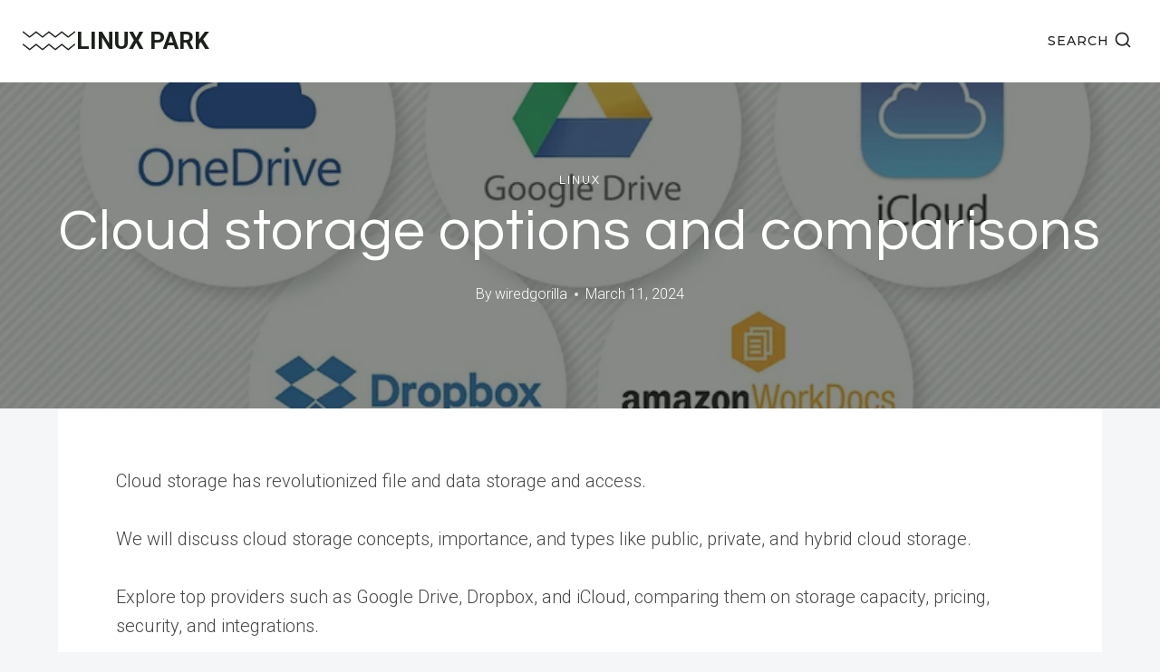

--- FILE ---
content_type: text/html; charset=UTF-8
request_url: https://linuxpark.com/linux/cloud-storage-options-and-comparisons/
body_size: 21202
content:
<!doctype html>
<html lang="en-US" class="no-js" itemtype="https://schema.org/Blog" itemscope>
<head>
<meta charset="UTF-8">
<meta name="viewport" content="width=device-width, initial-scale=1, minimum-scale=1">
<meta name='robots' content='index, follow, max-image-preview:large, max-snippet:-1, max-video-preview:-1' />
<style>img:is([sizes="auto" i], [sizes^="auto," i]) { contain-intrinsic-size: 3000px 1500px }</style>
<!-- This site is optimized with the Yoast SEO plugin v24.6 - https://yoast.com/wordpress/plugins/seo/ -->
<title>Cloud storage options and comparisons - LINUX PARK</title>
<link rel="canonical" href="https://linuxpark.com/linux/cloud-storage-options-and-comparisons/" />
<meta property="og:locale" content="en_US" />
<meta property="og:type" content="article" />
<meta property="og:title" content="Cloud storage options and comparisons - LINUX PARK" />
<meta property="og:description" content="Cloud storage has revolutionized file and data storage and access. We will discuss cloud storage concepts,..." />
<meta property="og:url" content="https://linuxpark.com/linux/cloud-storage-options-and-comparisons/" />
<meta property="og:site_name" content="LINUX PARK" />
<meta property="article:published_time" content="2024-03-11T11:39:35+00:00" />
<meta property="article:modified_time" content="2024-03-11T12:19:59+00:00" />
<meta property="og:image" content="https://linuxpark.com/wp-content/uploads/2024/03/Cloud-storage-options.webp" />
<meta property="og:image:width" content="824" />
<meta property="og:image:height" content="522" />
<meta property="og:image:type" content="image/webp" />
<meta name="author" content="wiredgorilla" />
<meta name="twitter:card" content="summary_large_image" />
<meta name="twitter:label1" content="Written by" />
<meta name="twitter:data1" content="wiredgorilla" />
<meta name="twitter:label2" content="Est. reading time" />
<meta name="twitter:data2" content="17 minutes" />
<script type="application/ld+json" class="yoast-schema-graph">{"@context":"https://schema.org","@graph":[{"@type":"Article","@id":"https://linuxpark.com/linux/cloud-storage-options-and-comparisons/#article","isPartOf":{"@id":"https://linuxpark.com/linux/cloud-storage-options-and-comparisons/"},"author":{"name":"wiredgorilla","@id":"https://linuxpark.com/#/schema/person/a64553155495cd839fbd83f575cd90d9"},"headline":"Cloud storage options and comparisons","datePublished":"2024-03-11T11:39:35+00:00","dateModified":"2024-03-11T12:19:59+00:00","mainEntityOfPage":{"@id":"https://linuxpark.com/linux/cloud-storage-options-and-comparisons/"},"wordCount":3451,"publisher":{"@id":"https://linuxpark.com/#/schema/person/a64553155495cd839fbd83f575cd90d9"},"image":{"@id":"https://linuxpark.com/linux/cloud-storage-options-and-comparisons/#primaryimage"},"thumbnailUrl":"https://linuxpark.com/wp-content/uploads/2024/03/Cloud-storage-options.webp","articleSection":["Linux"],"inLanguage":"en-US"},{"@type":"WebPage","@id":"https://linuxpark.com/linux/cloud-storage-options-and-comparisons/","url":"https://linuxpark.com/linux/cloud-storage-options-and-comparisons/","name":"Cloud storage options and comparisons - LINUX PARK","isPartOf":{"@id":"https://linuxpark.com/#website"},"primaryImageOfPage":{"@id":"https://linuxpark.com/linux/cloud-storage-options-and-comparisons/#primaryimage"},"image":{"@id":"https://linuxpark.com/linux/cloud-storage-options-and-comparisons/#primaryimage"},"thumbnailUrl":"https://linuxpark.com/wp-content/uploads/2024/03/Cloud-storage-options.webp","datePublished":"2024-03-11T11:39:35+00:00","dateModified":"2024-03-11T12:19:59+00:00","breadcrumb":{"@id":"https://linuxpark.com/linux/cloud-storage-options-and-comparisons/#breadcrumb"},"inLanguage":"en-US","potentialAction":[{"@type":"ReadAction","target":["https://linuxpark.com/linux/cloud-storage-options-and-comparisons/"]}]},{"@type":"ImageObject","inLanguage":"en-US","@id":"https://linuxpark.com/linux/cloud-storage-options-and-comparisons/#primaryimage","url":"https://linuxpark.com/wp-content/uploads/2024/03/Cloud-storage-options.webp","contentUrl":"https://linuxpark.com/wp-content/uploads/2024/03/Cloud-storage-options.webp","width":824,"height":522,"caption":"Cloud storage options"},{"@type":"BreadcrumbList","@id":"https://linuxpark.com/linux/cloud-storage-options-and-comparisons/#breadcrumb","itemListElement":[{"@type":"ListItem","position":1,"name":"Home","item":"https://linuxpark.com/"},{"@type":"ListItem","position":2,"name":"Cloud storage options and comparisons"}]},{"@type":"WebSite","@id":"https://linuxpark.com/#website","url":"https://linuxpark.com/","name":"LINUX PARK","description":"","publisher":{"@id":"https://linuxpark.com/#/schema/person/a64553155495cd839fbd83f575cd90d9"},"potentialAction":[{"@type":"SearchAction","target":{"@type":"EntryPoint","urlTemplate":"https://linuxpark.com/?s={search_term_string}"},"query-input":{"@type":"PropertyValueSpecification","valueRequired":true,"valueName":"search_term_string"}}],"inLanguage":"en-US"},{"@type":["Person","Organization"],"@id":"https://linuxpark.com/#/schema/person/a64553155495cd839fbd83f575cd90d9","name":"wiredgorilla","image":{"@type":"ImageObject","inLanguage":"en-US","@id":"https://linuxpark.com/#/schema/person/image/","url":"https://linuxpark.com/wp-content/uploads/2021/11/pexels-tima-miroshnichenko-17205410.jpg","contentUrl":"https://linuxpark.com/wp-content/uploads/2021/11/pexels-tima-miroshnichenko-17205410.jpg","width":1000,"height":1000,"caption":"wiredgorilla"},"logo":{"@id":"https://linuxpark.com/#/schema/person/image/"},"sameAs":["https://linuxpark.com/"],"url":"https://linuxpark.com/author/wiredgorilla/"}]}</script>
<!-- / Yoast SEO plugin. -->
<link rel="alternate" type="application/rss+xml" title="LINUX PARK &raquo; Feed" href="https://linuxpark.com/feed/" />
<link rel="alternate" type="application/rss+xml" title="LINUX PARK &raquo; Comments Feed" href="https://linuxpark.com/comments/feed/" />
<script>document.documentElement.classList.remove( 'no-js' );</script>
<!-- <link rel='stylesheet' id='wp-block-library-css' href='https://linuxpark.com/wp-includes/css/dist/block-library/style.min.css?ver=6.7.2' media='all' /> -->
<link rel="stylesheet" type="text/css" href="//linuxpark.com/wp-content/cache/wpfc-minified/1qfchzaw/8fcgt.css" media="all"/>
<style id='classic-theme-styles-inline-css'>
/*! This file is auto-generated */
.wp-block-button__link{color:#fff;background-color:#32373c;border-radius:9999px;box-shadow:none;text-decoration:none;padding:calc(.667em + 2px) calc(1.333em + 2px);font-size:1.125em}.wp-block-file__button{background:#32373c;color:#fff;text-decoration:none}
</style>
<style id='global-styles-inline-css'>
:root{--wp--preset--aspect-ratio--square: 1;--wp--preset--aspect-ratio--4-3: 4/3;--wp--preset--aspect-ratio--3-4: 3/4;--wp--preset--aspect-ratio--3-2: 3/2;--wp--preset--aspect-ratio--2-3: 2/3;--wp--preset--aspect-ratio--16-9: 16/9;--wp--preset--aspect-ratio--9-16: 9/16;--wp--preset--color--black: #000000;--wp--preset--color--cyan-bluish-gray: #abb8c3;--wp--preset--color--white: #ffffff;--wp--preset--color--pale-pink: #f78da7;--wp--preset--color--vivid-red: #cf2e2e;--wp--preset--color--luminous-vivid-orange: #ff6900;--wp--preset--color--luminous-vivid-amber: #fcb900;--wp--preset--color--light-green-cyan: #7bdcb5;--wp--preset--color--vivid-green-cyan: #00d084;--wp--preset--color--pale-cyan-blue: #8ed1fc;--wp--preset--color--vivid-cyan-blue: #0693e3;--wp--preset--color--vivid-purple: #9b51e0;--wp--preset--color--theme-palette-1: var(--global-palette1);--wp--preset--color--theme-palette-2: var(--global-palette2);--wp--preset--color--theme-palette-3: var(--global-palette3);--wp--preset--color--theme-palette-4: var(--global-palette4);--wp--preset--color--theme-palette-5: var(--global-palette5);--wp--preset--color--theme-palette-6: var(--global-palette6);--wp--preset--color--theme-palette-7: var(--global-palette7);--wp--preset--color--theme-palette-8: var(--global-palette8);--wp--preset--color--theme-palette-9: var(--global-palette9);--wp--preset--gradient--vivid-cyan-blue-to-vivid-purple: linear-gradient(135deg,rgba(6,147,227,1) 0%,rgb(155,81,224) 100%);--wp--preset--gradient--light-green-cyan-to-vivid-green-cyan: linear-gradient(135deg,rgb(122,220,180) 0%,rgb(0,208,130) 100%);--wp--preset--gradient--luminous-vivid-amber-to-luminous-vivid-orange: linear-gradient(135deg,rgba(252,185,0,1) 0%,rgba(255,105,0,1) 100%);--wp--preset--gradient--luminous-vivid-orange-to-vivid-red: linear-gradient(135deg,rgba(255,105,0,1) 0%,rgb(207,46,46) 100%);--wp--preset--gradient--very-light-gray-to-cyan-bluish-gray: linear-gradient(135deg,rgb(238,238,238) 0%,rgb(169,184,195) 100%);--wp--preset--gradient--cool-to-warm-spectrum: linear-gradient(135deg,rgb(74,234,220) 0%,rgb(151,120,209) 20%,rgb(207,42,186) 40%,rgb(238,44,130) 60%,rgb(251,105,98) 80%,rgb(254,248,76) 100%);--wp--preset--gradient--blush-light-purple: linear-gradient(135deg,rgb(255,206,236) 0%,rgb(152,150,240) 100%);--wp--preset--gradient--blush-bordeaux: linear-gradient(135deg,rgb(254,205,165) 0%,rgb(254,45,45) 50%,rgb(107,0,62) 100%);--wp--preset--gradient--luminous-dusk: linear-gradient(135deg,rgb(255,203,112) 0%,rgb(199,81,192) 50%,rgb(65,88,208) 100%);--wp--preset--gradient--pale-ocean: linear-gradient(135deg,rgb(255,245,203) 0%,rgb(182,227,212) 50%,rgb(51,167,181) 100%);--wp--preset--gradient--electric-grass: linear-gradient(135deg,rgb(202,248,128) 0%,rgb(113,206,126) 100%);--wp--preset--gradient--midnight: linear-gradient(135deg,rgb(2,3,129) 0%,rgb(40,116,252) 100%);--wp--preset--font-size--small: var(--global-font-size-small);--wp--preset--font-size--medium: var(--global-font-size-medium);--wp--preset--font-size--large: var(--global-font-size-large);--wp--preset--font-size--x-large: 42px;--wp--preset--font-size--larger: var(--global-font-size-larger);--wp--preset--font-size--xxlarge: var(--global-font-size-xxlarge);--wp--preset--spacing--20: 0.44rem;--wp--preset--spacing--30: 0.67rem;--wp--preset--spacing--40: 1rem;--wp--preset--spacing--50: 1.5rem;--wp--preset--spacing--60: 2.25rem;--wp--preset--spacing--70: 3.38rem;--wp--preset--spacing--80: 5.06rem;--wp--preset--shadow--natural: 6px 6px 9px rgba(0, 0, 0, 0.2);--wp--preset--shadow--deep: 12px 12px 50px rgba(0, 0, 0, 0.4);--wp--preset--shadow--sharp: 6px 6px 0px rgba(0, 0, 0, 0.2);--wp--preset--shadow--outlined: 6px 6px 0px -3px rgba(255, 255, 255, 1), 6px 6px rgba(0, 0, 0, 1);--wp--preset--shadow--crisp: 6px 6px 0px rgba(0, 0, 0, 1);}:where(.is-layout-flex){gap: 0.5em;}:where(.is-layout-grid){gap: 0.5em;}body .is-layout-flex{display: flex;}.is-layout-flex{flex-wrap: wrap;align-items: center;}.is-layout-flex > :is(*, div){margin: 0;}body .is-layout-grid{display: grid;}.is-layout-grid > :is(*, div){margin: 0;}:where(.wp-block-columns.is-layout-flex){gap: 2em;}:where(.wp-block-columns.is-layout-grid){gap: 2em;}:where(.wp-block-post-template.is-layout-flex){gap: 1.25em;}:where(.wp-block-post-template.is-layout-grid){gap: 1.25em;}.has-black-color{color: var(--wp--preset--color--black) !important;}.has-cyan-bluish-gray-color{color: var(--wp--preset--color--cyan-bluish-gray) !important;}.has-white-color{color: var(--wp--preset--color--white) !important;}.has-pale-pink-color{color: var(--wp--preset--color--pale-pink) !important;}.has-vivid-red-color{color: var(--wp--preset--color--vivid-red) !important;}.has-luminous-vivid-orange-color{color: var(--wp--preset--color--luminous-vivid-orange) !important;}.has-luminous-vivid-amber-color{color: var(--wp--preset--color--luminous-vivid-amber) !important;}.has-light-green-cyan-color{color: var(--wp--preset--color--light-green-cyan) !important;}.has-vivid-green-cyan-color{color: var(--wp--preset--color--vivid-green-cyan) !important;}.has-pale-cyan-blue-color{color: var(--wp--preset--color--pale-cyan-blue) !important;}.has-vivid-cyan-blue-color{color: var(--wp--preset--color--vivid-cyan-blue) !important;}.has-vivid-purple-color{color: var(--wp--preset--color--vivid-purple) !important;}.has-black-background-color{background-color: var(--wp--preset--color--black) !important;}.has-cyan-bluish-gray-background-color{background-color: var(--wp--preset--color--cyan-bluish-gray) !important;}.has-white-background-color{background-color: var(--wp--preset--color--white) !important;}.has-pale-pink-background-color{background-color: var(--wp--preset--color--pale-pink) !important;}.has-vivid-red-background-color{background-color: var(--wp--preset--color--vivid-red) !important;}.has-luminous-vivid-orange-background-color{background-color: var(--wp--preset--color--luminous-vivid-orange) !important;}.has-luminous-vivid-amber-background-color{background-color: var(--wp--preset--color--luminous-vivid-amber) !important;}.has-light-green-cyan-background-color{background-color: var(--wp--preset--color--light-green-cyan) !important;}.has-vivid-green-cyan-background-color{background-color: var(--wp--preset--color--vivid-green-cyan) !important;}.has-pale-cyan-blue-background-color{background-color: var(--wp--preset--color--pale-cyan-blue) !important;}.has-vivid-cyan-blue-background-color{background-color: var(--wp--preset--color--vivid-cyan-blue) !important;}.has-vivid-purple-background-color{background-color: var(--wp--preset--color--vivid-purple) !important;}.has-black-border-color{border-color: var(--wp--preset--color--black) !important;}.has-cyan-bluish-gray-border-color{border-color: var(--wp--preset--color--cyan-bluish-gray) !important;}.has-white-border-color{border-color: var(--wp--preset--color--white) !important;}.has-pale-pink-border-color{border-color: var(--wp--preset--color--pale-pink) !important;}.has-vivid-red-border-color{border-color: var(--wp--preset--color--vivid-red) !important;}.has-luminous-vivid-orange-border-color{border-color: var(--wp--preset--color--luminous-vivid-orange) !important;}.has-luminous-vivid-amber-border-color{border-color: var(--wp--preset--color--luminous-vivid-amber) !important;}.has-light-green-cyan-border-color{border-color: var(--wp--preset--color--light-green-cyan) !important;}.has-vivid-green-cyan-border-color{border-color: var(--wp--preset--color--vivid-green-cyan) !important;}.has-pale-cyan-blue-border-color{border-color: var(--wp--preset--color--pale-cyan-blue) !important;}.has-vivid-cyan-blue-border-color{border-color: var(--wp--preset--color--vivid-cyan-blue) !important;}.has-vivid-purple-border-color{border-color: var(--wp--preset--color--vivid-purple) !important;}.has-vivid-cyan-blue-to-vivid-purple-gradient-background{background: var(--wp--preset--gradient--vivid-cyan-blue-to-vivid-purple) !important;}.has-light-green-cyan-to-vivid-green-cyan-gradient-background{background: var(--wp--preset--gradient--light-green-cyan-to-vivid-green-cyan) !important;}.has-luminous-vivid-amber-to-luminous-vivid-orange-gradient-background{background: var(--wp--preset--gradient--luminous-vivid-amber-to-luminous-vivid-orange) !important;}.has-luminous-vivid-orange-to-vivid-red-gradient-background{background: var(--wp--preset--gradient--luminous-vivid-orange-to-vivid-red) !important;}.has-very-light-gray-to-cyan-bluish-gray-gradient-background{background: var(--wp--preset--gradient--very-light-gray-to-cyan-bluish-gray) !important;}.has-cool-to-warm-spectrum-gradient-background{background: var(--wp--preset--gradient--cool-to-warm-spectrum) !important;}.has-blush-light-purple-gradient-background{background: var(--wp--preset--gradient--blush-light-purple) !important;}.has-blush-bordeaux-gradient-background{background: var(--wp--preset--gradient--blush-bordeaux) !important;}.has-luminous-dusk-gradient-background{background: var(--wp--preset--gradient--luminous-dusk) !important;}.has-pale-ocean-gradient-background{background: var(--wp--preset--gradient--pale-ocean) !important;}.has-electric-grass-gradient-background{background: var(--wp--preset--gradient--electric-grass) !important;}.has-midnight-gradient-background{background: var(--wp--preset--gradient--midnight) !important;}.has-small-font-size{font-size: var(--wp--preset--font-size--small) !important;}.has-medium-font-size{font-size: var(--wp--preset--font-size--medium) !important;}.has-large-font-size{font-size: var(--wp--preset--font-size--large) !important;}.has-x-large-font-size{font-size: var(--wp--preset--font-size--x-large) !important;}
:where(.wp-block-post-template.is-layout-flex){gap: 1.25em;}:where(.wp-block-post-template.is-layout-grid){gap: 1.25em;}
:where(.wp-block-columns.is-layout-flex){gap: 2em;}:where(.wp-block-columns.is-layout-grid){gap: 2em;}
:root :where(.wp-block-pullquote){font-size: 1.5em;line-height: 1.6;}
</style>
<!-- <link rel='stylesheet' id='kadence-global-css' href='https://linuxpark.com/wp-content/themes/kadence/assets/css/global.min.css?ver=1.2.16' media='all' /> -->
<link rel="stylesheet" type="text/css" href="//linuxpark.com/wp-content/cache/wpfc-minified/zzyolv4/8fcgt.css" media="all"/>
<style id='kadence-global-inline-css'>
/* Kadence Base CSS */
:root{--global-palette1:#1b211a;--global-palette2:#555555;--global-palette3:#1b211a;--global-palette4:#464646;--global-palette5:#646464;--global-palette6:#9c9c9c;--global-palette7:#f5f6f8;--global-palette8:#f5f6f8;--global-palette9:#ffffff;--global-palette9rgb:255, 255, 255;--global-palette-highlight:var(--global-palette1);--global-palette-highlight-alt:var(--global-palette3);--global-palette-highlight-alt2:var(--global-palette9);--global-palette-btn-bg:var(--global-palette1);--global-palette-btn-bg-hover:var(--global-palette6);--global-palette-btn:#ffffff;--global-palette-btn-hover:var(--global-palette9);--global-body-font-family:Roboto, sans-serif;--global-heading-font-family:Questrial, sans-serif;--global-primary-nav-font-family:Montserrat, sans-serif;--global-fallback-font:sans-serif;--global-display-fallback-font:sans-serif;--global-content-width:1600px;--global-content-narrow-width:1200px;--global-content-edge-padding:1.5rem;--global-content-boxed-padding:4rem;--global-calc-content-width:calc(1600px - var(--global-content-edge-padding) - var(--global-content-edge-padding) );--wp--style--global--content-size:var(--global-calc-content-width);}.wp-site-blocks{--global-vw:calc( 100vw - ( 0.5 * var(--scrollbar-offset)));}body{background:var(--global-palette8);}body, input, select, optgroup, textarea{font-style:normal;font-weight:300;font-size:20px;line-height:1.6;font-family:var(--global-body-font-family);color:var(--global-palette4);}.content-bg, body.content-style-unboxed .site{background:var(--global-palette9);}h1,h2,h3,h4,h5,h6{font-family:var(--global-heading-font-family);}h1{font-style:normal;font-weight:500;font-size:63px;line-height:1.3;letter-spacing:1px;color:var(--global-palette3);}h2{font-style:normal;font-weight:normal;font-size:50px;line-height:1.3;color:var(--global-palette3);}h3{font-style:normal;font-weight:normal;font-size:45px;line-height:1.3;color:var(--global-palette3);}h4{font-style:normal;font-weight:normal;font-size:36px;line-height:1.3;color:var(--global-palette3);}h5{font-style:normal;font-weight:normal;font-size:32px;line-height:1.3;color:var(--global-palette3);}h6{font-style:normal;font-weight:normal;font-size:25px;line-height:1.5;color:var(--global-palette3);}@media all and (max-width: 1024px){h1{font-size:52px;}h2{font-size:40px;}h3{font-size:35px;}h4{font-size:32px;}h5{font-size:27px;}h6{font-size:23px;}}@media all and (max-width: 767px){h1{font-size:44px;}h2{font-size:32px;line-height:1.2;}h3{font-size:28px;}h4{font-size:26px;}h5{font-size:24px;}h6{font-size:22px;}}.entry-hero .kadence-breadcrumbs{max-width:1600px;}.site-container, .site-header-row-layout-contained, .site-footer-row-layout-contained, .entry-hero-layout-contained, .comments-area, .alignfull > .wp-block-cover__inner-container, .alignwide > .wp-block-cover__inner-container{max-width:var(--global-content-width);}.content-width-narrow .content-container.site-container, .content-width-narrow .hero-container.site-container{max-width:var(--global-content-narrow-width);}@media all and (min-width: 1830px){.wp-site-blocks .content-container  .alignwide{margin-left:-115px;margin-right:-115px;width:unset;max-width:unset;}}@media all and (min-width: 1460px){.content-width-narrow .wp-site-blocks .content-container .alignwide{margin-left:-130px;margin-right:-130px;width:unset;max-width:unset;}}.content-style-boxed .wp-site-blocks .entry-content .alignwide{margin-left:calc( -1 * var( --global-content-boxed-padding ) );margin-right:calc( -1 * var( --global-content-boxed-padding ) );}.content-area{margin-top:5rem;margin-bottom:5rem;}@media all and (max-width: 1024px){.content-area{margin-top:3rem;margin-bottom:3rem;}}@media all and (max-width: 767px){.content-area{margin-top:2rem;margin-bottom:2rem;}}@media all and (max-width: 1024px){:root{--global-content-boxed-padding:2rem;}}@media all and (max-width: 767px){:root{--global-content-boxed-padding:1.5rem;}}.entry-content-wrap{padding:4rem;}@media all and (max-width: 1024px){.entry-content-wrap{padding:2rem;}}@media all and (max-width: 767px){.entry-content-wrap{padding:1.5rem;}}.entry.single-entry{box-shadow:0px 15px 15px -10px rgba(0,0,0,0.05);}.entry.loop-entry{box-shadow:0px 15px 15px -10px rgba(0,0,0,0);}.loop-entry .entry-content-wrap{padding:2.3rem;}@media all and (max-width: 1024px){.loop-entry .entry-content-wrap{padding:2rem;}}@media all and (max-width: 767px){.loop-entry .entry-content-wrap{padding:1.5rem;}}button, .button, .wp-block-button__link, input[type="button"], input[type="reset"], input[type="submit"], .fl-button, .elementor-button-wrapper .elementor-button, .wc-block-components-checkout-place-order-button, .wc-block-cart__submit{font-style:normal;font-weight:500;font-size:14px;letter-spacing:1px;font-family:Montserrat, sans-serif;text-transform:uppercase;border-radius:0px;padding:19px 45px 19px 45px;border:1px none currentColor;border-color:var(--global-palette3);box-shadow:0px 0px 0px -7px rgba(0,0,0,0);}.wp-block-button.is-style-outline .wp-block-button__link{padding:19px 45px 19px 45px;}button:hover, button:focus, button:active, .button:hover, .button:focus, .button:active, .wp-block-button__link:hover, .wp-block-button__link:focus, .wp-block-button__link:active, input[type="button"]:hover, input[type="button"]:focus, input[type="button"]:active, input[type="reset"]:hover, input[type="reset"]:focus, input[type="reset"]:active, input[type="submit"]:hover, input[type="submit"]:focus, input[type="submit"]:active, .elementor-button-wrapper .elementor-button:hover, .elementor-button-wrapper .elementor-button:focus, .elementor-button-wrapper .elementor-button:active, .wc-block-cart__submit:hover{border-color:var(--global-palette9);box-shadow:0px 15px 25px -7px rgba(0,0,0,0);}.kb-button.kb-btn-global-outline.kb-btn-global-inherit{padding-top:calc(19px - 2px);padding-right:calc(45px - 2px);padding-bottom:calc(19px - 2px);padding-left:calc(45px - 2px);}@media all and (max-width: 1024px){button, .button, .wp-block-button__link, input[type="button"], input[type="reset"], input[type="submit"], .fl-button, .elementor-button-wrapper .elementor-button, .wc-block-components-checkout-place-order-button, .wc-block-cart__submit{border-color:var(--global-palette3);}}@media all and (max-width: 767px){button, .button, .wp-block-button__link, input[type="button"], input[type="reset"], input[type="submit"], .fl-button, .elementor-button-wrapper .elementor-button, .wc-block-components-checkout-place-order-button, .wc-block-cart__submit{border-color:var(--global-palette3);}}@media all and (min-width: 1025px){.transparent-header .entry-hero .entry-hero-container-inner{padding-top:90px;}}@media all and (max-width: 1024px){.mobile-transparent-header .entry-hero .entry-hero-container-inner{padding-top:90px;}}@media all and (max-width: 767px){.mobile-transparent-header .entry-hero .entry-hero-container-inner{padding-top:90px;}}#kt-scroll-up-reader, #kt-scroll-up{border-radius:0px 0px 0px 0px;bottom:30px;font-size:1.2em;padding:0.4em 0.4em 0.4em 0.4em;}#kt-scroll-up-reader.scroll-up-side-right, #kt-scroll-up.scroll-up-side-right{right:30px;}#kt-scroll-up-reader.scroll-up-side-left, #kt-scroll-up.scroll-up-side-left{left:30px;}.entry-author-style-center{padding-top:var(--global-md-spacing);border-top:1px solid var(--global-gray-500);}.entry-author-style-center .entry-author-avatar, .entry-meta .author-avatar{display:none;}.entry-author-style-normal .entry-author-profile{padding-left:0px;}#comments .comment-meta{margin-left:0px;}.comment-metadata a:not(.comment-edit-link), .comment-body .edit-link:before{display:none;}body.single .entry-related{background:var(--global-palette9);}.wp-site-blocks .entry-related h2.entry-related-title{font-style:normal;font-size:40px;}.wp-site-blocks .post-title h1{font-style:normal;color:var(--global-palette9);}.post-title .entry-taxonomies, .post-title .entry-taxonomies a{font-style:normal;font-weight:normal;font-size:13px;letter-spacing:2px;font-family:Questrial, sans-serif;text-transform:uppercase;color:var(--global-palette9);}.post-title .entry-taxonomies a:hover{color:var(--global-palette9);}.post-title .entry-taxonomies .category-style-pill a{background:var(--global-palette9);}.post-title .entry-taxonomies .category-style-pill a:hover{background:var(--global-palette9);}.post-title .entry-meta{color:var(--global-palette9);}.post-title .kadence-breadcrumbs{color:var(--global-palette9);}.entry-hero.post-hero-section .entry-header{min-height:360px;}.post-hero-section .hero-section-overlay{background:rgba(27,33,26,0.53);}@media all and (max-width: 1024px){.entry-hero.post-hero-section .entry-header{min-height:300px;}}@media all and (max-width: 767px){.entry-hero.post-hero-section .entry-header{min-height:320px;}}.loop-entry.type-post h2.entry-title{font-style:normal;font-size:30px;color:var(--global-palette4);}.loop-entry.type-post .entry-taxonomies{font-style:normal;font-weight:normal;font-size:13px;letter-spacing:2px;font-family:Questrial, sans-serif;text-transform:uppercase;}.loop-entry.type-post .entry-taxonomies, .loop-entry.type-post .entry-taxonomies a{color:var(--global-palette6);}.loop-entry.type-post .entry-taxonomies .category-style-pill a{background:var(--global-palette6);}.loop-entry.type-post .entry-meta{font-style:normal;font-weight:normal;font-family:Questrial, sans-serif;}
/* Kadence Header CSS */
@media all and (max-width: 1024px){.mobile-transparent-header #masthead{position:absolute;left:0px;right:0px;z-index:100;}.kadence-scrollbar-fixer.mobile-transparent-header #masthead{right:var(--scrollbar-offset,0);}.mobile-transparent-header #masthead, .mobile-transparent-header .site-top-header-wrap .site-header-row-container-inner, .mobile-transparent-header .site-main-header-wrap .site-header-row-container-inner, .mobile-transparent-header .site-bottom-header-wrap .site-header-row-container-inner{background:transparent;}.site-header-row-tablet-layout-fullwidth, .site-header-row-tablet-layout-standard{padding:0px;}}@media all and (min-width: 1025px){.transparent-header #masthead{position:absolute;left:0px;right:0px;z-index:100;}.transparent-header.kadence-scrollbar-fixer #masthead{right:var(--scrollbar-offset,0);}.transparent-header #masthead, .transparent-header .site-top-header-wrap .site-header-row-container-inner, .transparent-header .site-main-header-wrap .site-header-row-container-inner, .transparent-header .site-bottom-header-wrap .site-header-row-container-inner{background:transparent;}}.site-branding a.brand .logo-icon{max-width:60px;}.site-branding a.brand .logo-icon{color:var(--global-palette3);}.site-branding{padding:0px 0px 0px 0px;}.site-branding .site-title{font-weight:700;font-size:26px;line-height:1.2;color:var(--global-palette3);}#masthead, #masthead .kadence-sticky-header.item-is-fixed:not(.item-at-start):not(.site-header-row-container):not(.site-main-header-wrap), #masthead .kadence-sticky-header.item-is-fixed:not(.item-at-start) > .site-header-row-container-inner{background:var(--global-palette9);}.site-main-header-wrap .site-header-row-container-inner{background:var(--global-palette9);border-bottom:1px solid var(--global-palette8);}.site-main-header-inner-wrap{min-height:90px;}.transparent-header #masthead .site-main-header-wrap .site-header-row-container-inner{background:var(--global-palette9);}.header-navigation .header-menu-container ul ul.sub-menu, .header-navigation .header-menu-container ul ul.submenu{background:var(--global-palette3);box-shadow:0px 2px 13px 0px rgba(0,0,0,0.1);}.header-navigation .header-menu-container ul ul li.menu-item, .header-menu-container ul.menu > li.kadence-menu-mega-enabled > ul > li.menu-item > a{border-bottom:1px solid rgba(255,255,255,0.1);}.header-navigation .header-menu-container ul ul li.menu-item > a{width:200px;padding-top:1em;padding-bottom:1em;color:var(--global-palette8);font-style:normal;font-weight:500;font-size:13px;font-family:Montserrat, sans-serif;}.header-navigation .header-menu-container ul ul li.menu-item > a:hover{color:var(--global-palette9);background:var(--global-palette4);}.header-navigation .header-menu-container ul ul li.menu-item.current-menu-item > a{color:var(--global-palette9);background:var(--global-palette4);}.mobile-toggle-open-container .menu-toggle-open, .mobile-toggle-open-container .menu-toggle-open:focus{color:var(--global-palette3);padding:0.4em 0.6em 0.4em 0.6em;font-size:14px;}.mobile-toggle-open-container .menu-toggle-open.menu-toggle-style-bordered{border:1px solid currentColor;}.mobile-toggle-open-container .menu-toggle-open .menu-toggle-icon{font-size:30px;}.mobile-toggle-open-container .menu-toggle-open:hover, .mobile-toggle-open-container .menu-toggle-open:focus-visible{color:var(--global-palette-highlight);}.mobile-navigation ul li{font-style:normal;font-weight:normal;font-size:21px;line-height:1.1;font-family:Questrial, sans-serif;}.mobile-navigation ul li a{padding-top:1em;padding-bottom:1em;}.mobile-navigation ul li > a, .mobile-navigation ul li.menu-item-has-children > .drawer-nav-drop-wrap{color:var(--global-palette3);}.mobile-navigation ul li > a:hover, .mobile-navigation ul li.menu-item-has-children > .drawer-nav-drop-wrap:hover{color:var(--global-palette1);}.mobile-navigation ul li.current-menu-item > a, .mobile-navigation ul li.current-menu-item.menu-item-has-children > .drawer-nav-drop-wrap{color:var(--global-palette1);}.mobile-navigation ul li.menu-item-has-children .drawer-nav-drop-wrap, .mobile-navigation ul li:not(.menu-item-has-children) a{border-bottom:1px solid var(--global-palette8);}.mobile-navigation:not(.drawer-navigation-parent-toggle-true) ul li.menu-item-has-children .drawer-nav-drop-wrap button{border-left:1px solid var(--global-palette8);}#mobile-drawer .drawer-inner, #mobile-drawer.popup-drawer-layout-fullwidth.popup-drawer-animation-slice .pop-portion-bg, #mobile-drawer.popup-drawer-layout-fullwidth.popup-drawer-animation-slice.pop-animated.show-drawer .drawer-inner{background:var(--global-palette9);}#mobile-drawer .drawer-header .drawer-toggle{padding:0.6em 0.15em 0.6em 0.15em;font-size:24px;}.search-toggle-open-container .search-toggle-open{color:var(--global-palette3);}.search-toggle-open-container .search-toggle-open.search-toggle-style-bordered{border:1px solid currentColor;}.search-toggle-open-container .search-toggle-open .search-toggle-icon{font-size:1.4em;}.search-toggle-open-container .search-toggle-open:hover, .search-toggle-open-container .search-toggle-open:focus{color:var(--global-palette-highlight);}#search-drawer .drawer-inner{background:rgba(9, 12, 16, 0.97);}
/* Kadence Footer CSS */
#colophon{background:var(--global-palette7);}.site-middle-footer-inner-wrap{padding-top:30px;padding-bottom:30px;grid-column-gap:30px;grid-row-gap:30px;}.site-middle-footer-inner-wrap .widget{margin-bottom:30px;}.site-middle-footer-inner-wrap .site-footer-section:not(:last-child):after{right:calc(-30px / 2);}.site-top-footer-inner-wrap{padding-top:120px;padding-bottom:20px;grid-column-gap:30px;grid-row-gap:30px;}.site-top-footer-inner-wrap .widget{margin-bottom:30px;}.site-top-footer-inner-wrap .site-footer-section:not(:last-child):after{right:calc(-30px / 2);}@media all and (max-width: 1024px){.site-top-footer-inner-wrap{padding-top:100px;padding-bottom:0px;}}@media all and (max-width: 767px){.site-top-footer-inner-wrap{padding-top:50px;padding-bottom:0px;}}.site-bottom-footer-inner-wrap{padding-top:10px;padding-bottom:100px;grid-column-gap:30px;}.site-bottom-footer-inner-wrap .widget{margin-bottom:30px;}.site-bottom-footer-inner-wrap .site-footer-section:not(:last-child):after{right:calc(-30px / 2);}@media all and (max-width: 767px){.site-bottom-footer-inner-wrap{padding-top:0px;padding-bottom:50px;}}#colophon .footer-html{font-style:normal;font-weight:normal;font-size:15px;font-family:Montserrat, sans-serif;}#colophon .footer-navigation .footer-menu-container > ul > li > a{padding-left:calc(3em / 2);padding-right:calc(3em / 2);padding-top:calc(0em / 2);padding-bottom:calc(0em / 2);color:var(--global-palette3);}#colophon .footer-navigation .footer-menu-container > ul li a{font-style:normal;font-weight:500;font-size:14px;font-family:Montserrat, sans-serif;text-transform:uppercase;}#colophon .footer-navigation .footer-menu-container > ul li a:hover{color:var(--global-palette-highlight);}#colophon .footer-navigation .footer-menu-container > ul li.current-menu-item > a{color:var(--global-palette3);}
/* Kadence Dynamic CSS */
.content-title-style-above .post-hero-section .entry-hero-container-inner{background-image:url('https://linuxpark.com/wp-content/uploads/2024/03/Cloud-storage-options.webp');background-repeat:no-repeat;background-position:center center;background-size:cover;background-attachment:scroll;}
</style>
<!-- <link rel='stylesheet' id='kadence-header-css' href='https://linuxpark.com/wp-content/themes/kadence/assets/css/header.min.css?ver=1.2.16' media='all' /> -->
<!-- <link rel='stylesheet' id='kadence-content-css' href='https://linuxpark.com/wp-content/themes/kadence/assets/css/content.min.css?ver=1.2.16' media='all' /> -->
<!-- <link rel='stylesheet' id='kadence-related-posts-css' href='https://linuxpark.com/wp-content/themes/kadence/assets/css/related-posts.min.css?ver=1.2.16' media='all' /> -->
<!-- <link rel='stylesheet' id='kad-splide-css' href='https://linuxpark.com/wp-content/themes/kadence/assets/css/kadence-splide.min.css?ver=1.2.16' media='all' /> -->
<!-- <link rel='stylesheet' id='kadence-footer-css' href='https://linuxpark.com/wp-content/themes/kadence/assets/css/footer.min.css?ver=1.2.16' media='all' /> -->
<link rel="stylesheet" type="text/css" href="//linuxpark.com/wp-content/cache/wpfc-minified/98h5tmxi/8fcgt.css" media="all"/>
<style id='kadence-blocks-global-variables-inline-css'>
:root {--global-kb-font-size-sm:clamp(0.8rem, 0.73rem + 0.217vw, 0.9rem);--global-kb-font-size-md:clamp(1.1rem, 0.995rem + 0.326vw, 1.25rem);--global-kb-font-size-lg:clamp(1.75rem, 1.576rem + 0.543vw, 2rem);--global-kb-font-size-xl:clamp(2.25rem, 1.728rem + 1.63vw, 3rem);--global-kb-font-size-xxl:clamp(2.5rem, 1.456rem + 3.26vw, 4rem);--global-kb-font-size-xxxl:clamp(2.75rem, 0.489rem + 7.065vw, 6rem);}
</style>
<link rel="https://api.w.org/" href="https://linuxpark.com/wp-json/" /><link rel="alternate" title="JSON" type="application/json" href="https://linuxpark.com/wp-json/wp/v2/posts/738" /><link rel="EditURI" type="application/rsd+xml" title="RSD" href="https://linuxpark.com/xmlrpc.php?rsd" />
<meta name="generator" content="WordPress 6.7.2" />
<link rel='shortlink' href='https://linuxpark.com/?p=738' />
<link rel="alternate" title="oEmbed (JSON)" type="application/json+oembed" href="https://linuxpark.com/wp-json/oembed/1.0/embed?url=https%3A%2F%2Flinuxpark.com%2Flinux%2Fcloud-storage-options-and-comparisons%2F" />
<link rel="alternate" title="oEmbed (XML)" type="text/xml+oembed" href="https://linuxpark.com/wp-json/oembed/1.0/embed?url=https%3A%2F%2Flinuxpark.com%2Flinux%2Fcloud-storage-options-and-comparisons%2F&#038;format=xml" />
<link rel='stylesheet' id='kadence-fonts-css' href='https://fonts.googleapis.com/css?family=Roboto:300,700,500,regular%7CQuestrial:regular%7CMontserrat:500,regular&#038;display=swap' media='all' />
<link rel="icon" href="https://linuxpark.com/wp-content/uploads/2024/03/cropped-magento-vps-hosting-fastdot-32x32.png" sizes="32x32" />
<link rel="icon" href="https://linuxpark.com/wp-content/uploads/2024/03/cropped-magento-vps-hosting-fastdot-192x192.png" sizes="192x192" />
<link rel="apple-touch-icon" href="https://linuxpark.com/wp-content/uploads/2024/03/cropped-magento-vps-hosting-fastdot-180x180.png" />
<meta name="msapplication-TileImage" content="https://linuxpark.com/wp-content/uploads/2024/03/cropped-magento-vps-hosting-fastdot-270x270.png" />
<style id="wp-custom-css">
iframe {
width: 100% !important; 
height: 35em !important;
}		</style>
</head>
<body class="post-template-default single single-post postid-738 single-format-standard wp-embed-responsive footer-on-bottom hide-focus-outline link-style-standard content-title-style-above content-width-narrow content-style-boxed content-vertical-padding-hide non-transparent-header mobile-non-transparent-header">
<div id="wrapper" class="site wp-site-blocks">
<a class="skip-link screen-reader-text scroll-ignore" href="#main">Skip to content</a>
<header id="masthead" class="site-header" role="banner" itemtype="https://schema.org/WPHeader" itemscope>
<div id="main-header" class="site-header-wrap">
<div class="site-header-inner-wrap">
<div class="site-header-upper-wrap">
<div class="site-header-upper-inner-wrap">
<div class="site-main-header-wrap site-header-row-container site-header-focus-item site-header-row-layout-standard" data-section="kadence_customizer_header_main">
<div class="site-header-row-container-inner">
<div class="site-container">
<div class="site-main-header-inner-wrap site-header-row site-header-row-has-sides site-header-row-no-center">
<div class="site-header-main-section-left site-header-section site-header-section-left">
<div class="site-header-item site-header-focus-item" data-section="title_tagline">
<div class="site-branding branding-layout-standard"><a class="brand has-logo-image" href="https://linuxpark.com/" rel="home"><span class="logo-icon"><span class="kadence-svg-iconset"><svg class="kadence-svg-icon kadence-logo-line-svg" fill="currentColor" version="1.1" xmlns="http://www.w3.org/2000/svg" width="100%" height="100%" viewBox="0 0 512 212"><path d="M135.03,150.093l-56.671,46.61c-2.23,1.834 -5.397,1.834 -7.627,0l-60.439,-49.709c-2.029,-1.668 -2.812,-4.473 -1.953,-6.996c0.858,-2.522 3.17,-4.21 5.766,-4.21l2.369,-0l15.299,12.582l-0.229,-0l43.001,35.366l43,-35.366l-0.171,-0l15.298,-12.582l4.772,-0l15.298,12.582l-0.228,-0l43,35.366l43,-35.366l-0.17,-0l15.298,-12.582l4.772,-0l15.298,12.582l-0.228,-0l43,35.366l43,-35.366l-0.171,-0l15.298,-12.582l4.772,-0l15.299,12.582l-0.229,-0l43,35.366l43.001,-35.366l-0.171,-0l15.298,-12.582l2.312,-0c2.596,-0 4.908,1.688 5.766,4.21c0.859,2.523 0.076,5.328 -1.953,6.996l-60.439,49.709c-2.23,1.834 -5.397,1.834 -7.627,0l-56.671,-46.61l-56.671,46.61c-2.231,1.834 -5.398,1.834 -7.628,0l-56.671,-46.61l-56.671,46.61c-2.23,1.834 -5.397,1.834 -7.628,0l-56.671,-46.61Zm0,-121.866l-56.671,46.61c-2.23,1.834 -5.397,1.834 -7.627,-0l-60.439,-49.709c-2.029,-1.668 -2.812,-4.474 -1.953,-6.996c0.858,-2.522 3.17,-4.211 5.766,-4.211l2.369,0l15.299,12.582l-0.229,0l43.001,35.366l43,-35.366l-0.171,0l15.298,-12.582l4.772,0l15.298,12.582l-0.228,0l43,35.366l43,-35.366l-0.17,0l15.298,-12.582l4.772,0l15.298,12.582l-0.228,0l43,35.366l43,-35.366l-0.171,0l15.298,-12.582l4.772,0l15.299,12.582l-0.229,0l43,35.366l43.001,-35.366l-0.171,0l15.298,-12.582l2.312,0c2.596,0 4.908,1.689 5.766,4.211c0.859,2.522 0.076,5.328 -1.953,6.996l-60.439,49.709c-2.23,1.834 -5.397,1.834 -7.627,-0l-56.671,-46.61l-56.671,46.61c-2.231,1.834 -5.398,1.834 -7.628,-0l-56.671,-46.61l-56.671,46.61c-2.23,1.834 -5.397,1.834 -7.628,-0l-56.671,-46.61Z" />
</svg></span></span><div class="site-title-wrap"><p class="site-title">LINUX PARK</p></div></a></div></div><!-- data-section="title_tagline" -->
</div>
<div class="site-header-main-section-right site-header-section site-header-section-right">
<div class="site-header-item site-header-focus-item" data-section="kadence_customizer_header_search">
<div class="search-toggle-open-container">
<button class="search-toggle-open drawer-toggle search-toggle-style-default" aria-label="View Search Form" data-toggle-target="#search-drawer" data-toggle-body-class="showing-popup-drawer-from-full" aria-expanded="false" data-set-focus="#search-drawer .search-field"
>
<span class="search-toggle-label vs-lg-true vs-md-true vs-sm-false">Search</span>
<span class="search-toggle-icon"><span class="kadence-svg-iconset"><svg aria-hidden="true" class="kadence-svg-icon kadence-search2-svg" fill="currentColor" version="1.1" xmlns="http://www.w3.org/2000/svg" width="24" height="24" viewBox="0 0 24 24"><title>Search</title><path d="M16.041 15.856c-0.034 0.026-0.067 0.055-0.099 0.087s-0.060 0.064-0.087 0.099c-1.258 1.213-2.969 1.958-4.855 1.958-1.933 0-3.682-0.782-4.95-2.050s-2.050-3.017-2.050-4.95 0.782-3.682 2.050-4.95 3.017-2.050 4.95-2.050 3.682 0.782 4.95 2.050 2.050 3.017 2.050 4.95c0 1.886-0.745 3.597-1.959 4.856zM21.707 20.293l-3.675-3.675c1.231-1.54 1.968-3.493 1.968-5.618 0-2.485-1.008-4.736-2.636-6.364s-3.879-2.636-6.364-2.636-4.736 1.008-6.364 2.636-2.636 3.879-2.636 6.364 1.008 4.736 2.636 6.364 3.879 2.636 6.364 2.636c2.125 0 4.078-0.737 5.618-1.968l3.675 3.675c0.391 0.391 1.024 0.391 1.414 0s0.391-1.024 0-1.414z"></path>
</svg></span></span>
</button>
</div>
</div><!-- data-section="header_search" -->
</div>
</div>
</div>
</div>
</div>
</div>
</div>
</div>
</div>
<div id="mobile-header" class="site-mobile-header-wrap">
<div class="site-header-inner-wrap">
<div class="site-header-upper-wrap">
<div class="site-header-upper-inner-wrap">
<div class="site-main-header-wrap site-header-focus-item site-header-row-layout-standard site-header-row-tablet-layout-default site-header-row-mobile-layout-default ">
<div class="site-header-row-container-inner">
<div class="site-container">
<div class="site-main-header-inner-wrap site-header-row site-header-row-has-sides site-header-row-no-center">
<div class="site-header-main-section-left site-header-section site-header-section-left">
<div class="site-header-item site-header-focus-item" data-section="title_tagline">
<div class="site-branding mobile-site-branding branding-layout-standard branding-tablet-layout-inherit branding-mobile-layout-inherit"><a class="brand has-logo-image" href="https://linuxpark.com/" rel="home"><span class="logo-icon"><span class="kadence-svg-iconset"><svg class="kadence-svg-icon kadence-logo-line-svg" fill="currentColor" version="1.1" xmlns="http://www.w3.org/2000/svg" width="100%" height="100%" viewBox="0 0 512 212"><path d="M135.03,150.093l-56.671,46.61c-2.23,1.834 -5.397,1.834 -7.627,0l-60.439,-49.709c-2.029,-1.668 -2.812,-4.473 -1.953,-6.996c0.858,-2.522 3.17,-4.21 5.766,-4.21l2.369,-0l15.299,12.582l-0.229,-0l43.001,35.366l43,-35.366l-0.171,-0l15.298,-12.582l4.772,-0l15.298,12.582l-0.228,-0l43,35.366l43,-35.366l-0.17,-0l15.298,-12.582l4.772,-0l15.298,12.582l-0.228,-0l43,35.366l43,-35.366l-0.171,-0l15.298,-12.582l4.772,-0l15.299,12.582l-0.229,-0l43,35.366l43.001,-35.366l-0.171,-0l15.298,-12.582l2.312,-0c2.596,-0 4.908,1.688 5.766,4.21c0.859,2.523 0.076,5.328 -1.953,6.996l-60.439,49.709c-2.23,1.834 -5.397,1.834 -7.627,0l-56.671,-46.61l-56.671,46.61c-2.231,1.834 -5.398,1.834 -7.628,0l-56.671,-46.61l-56.671,46.61c-2.23,1.834 -5.397,1.834 -7.628,0l-56.671,-46.61Zm0,-121.866l-56.671,46.61c-2.23,1.834 -5.397,1.834 -7.627,-0l-60.439,-49.709c-2.029,-1.668 -2.812,-4.474 -1.953,-6.996c0.858,-2.522 3.17,-4.211 5.766,-4.211l2.369,0l15.299,12.582l-0.229,0l43.001,35.366l43,-35.366l-0.171,0l15.298,-12.582l4.772,0l15.298,12.582l-0.228,0l43,35.366l43,-35.366l-0.17,0l15.298,-12.582l4.772,0l15.298,12.582l-0.228,0l43,35.366l43,-35.366l-0.171,0l15.298,-12.582l4.772,0l15.299,12.582l-0.229,0l43,35.366l43.001,-35.366l-0.171,0l15.298,-12.582l2.312,0c2.596,0 4.908,1.689 5.766,4.211c0.859,2.522 0.076,5.328 -1.953,6.996l-60.439,49.709c-2.23,1.834 -5.397,1.834 -7.627,-0l-56.671,-46.61l-56.671,46.61c-2.231,1.834 -5.398,1.834 -7.628,-0l-56.671,-46.61l-56.671,46.61c-2.23,1.834 -5.397,1.834 -7.628,-0l-56.671,-46.61Z" />
</svg></span></span><div class="site-title-wrap"><div class="site-title vs-md-false">LINUX PARK</div></div></a></div></div><!-- data-section="title_tagline" -->
</div>
<div class="site-header-main-section-right site-header-section site-header-section-right">
<div class="site-header-item site-header-focus-item site-header-item-navgation-popup-toggle" data-section="kadence_customizer_mobile_trigger">
<div class="mobile-toggle-open-container">
<button id="mobile-toggle" class="menu-toggle-open drawer-toggle menu-toggle-style-default" aria-label="Open menu" data-toggle-target="#mobile-drawer" data-toggle-body-class="showing-popup-drawer-from-right" aria-expanded="false" data-set-focus=".menu-toggle-close"
>
<span class="menu-toggle-icon"><span class="kadence-svg-iconset"><svg aria-hidden="true" class="kadence-svg-icon kadence-menu-svg" fill="currentColor" version="1.1" xmlns="http://www.w3.org/2000/svg" width="24" height="24" viewBox="0 0 24 24"><title>Toggle Menu</title><path d="M3 13h18c0.552 0 1-0.448 1-1s-0.448-1-1-1h-18c-0.552 0-1 0.448-1 1s0.448 1 1 1zM3 7h18c0.552 0 1-0.448 1-1s-0.448-1-1-1h-18c-0.552 0-1 0.448-1 1s0.448 1 1 1zM3 19h18c0.552 0 1-0.448 1-1s-0.448-1-1-1h-18c-0.552 0-1 0.448-1 1s0.448 1 1 1z"></path>
</svg></span></span>
</button>
</div>
</div><!-- data-section="mobile_trigger" -->
</div>
</div>
</div>
</div>
</div>
</div>
</div>
</div>
</div>
</header><!-- #masthead -->
<div id="inner-wrap" class="wrap kt-clear">
<section role="banner" class="entry-hero post-hero-section entry-hero-layout-standard">
<div class="entry-hero-container-inner">
<div class="hero-section-overlay"></div>
<div class="hero-container site-container">
<header class="entry-header post-title title-align-center title-tablet-align-inherit title-mobile-align-inherit">
<div class="entry-taxonomies">
<span class="category-links term-links category-style-normal">
<a href="https://linuxpark.com/category/linux/" rel="tag">Linux</a>			</span>
</div><!-- .entry-taxonomies -->
<h1 class="entry-title">Cloud storage options and comparisons</h1><div class="entry-meta entry-meta-divider-dot">
<span class="posted-by"><span class="meta-label">By</span><span class="author vcard"><a class="url fn n" href="https://linuxpark.com/">wiredgorilla</a></span></span>					<span class="posted-on">
<time class="entry-date published" datetime="2024-03-11T11:39:35+00:00">March 11, 2024</time><time class="updated" datetime="2024-03-11T12:19:59+00:00">March 11, 2024</time>					</span>
</div><!-- .entry-meta -->
</header><!-- .entry-header -->
</div>
</div>
</section><!-- .entry-hero -->
<div id="primary" class="content-area">
<div class="content-container site-container">
<main id="main" class="site-main" role="main">
<div class="content-wrap">
<article id="post-738" class="entry content-bg single-entry post-738 post type-post status-publish format-standard has-post-thumbnail hentry category-linux">
<div class="entry-content-wrap">
<div class="entry-content single-content">
<p>Cloud storage has revolutionized file and data storage and access.</p>
<p>We will discuss cloud storage concepts, importance, and types like public, private, and hybrid cloud storage.</p>
<p>Explore top providers such as Google Drive, Dropbox, and iCloud, comparing them on storage capacity, pricing, security, and integrations.</p>
<p>By the end, you&#8217;ll have a better understanding of the right cloud storage option for personal use, small business, or large enterprise needs.</p>
<div class="keytakeaway">
<h2>Key Takeaways:</h2>
<ul>
<li>Cloud storage is the storing of data on remote servers accessible through the internet, providing convenience and accessibility.</li>
<li>The top cloud storage providers, such as Google Drive and Dropbox, offer varying storage capacities, prices, and security measures.</li>
<li>Choose the right storage option based on your needs, whether for personal use, small business, or large enterprise.</li>
</ul>
</div>
<h2>What Is Cloud Storage?</h2>
<p>Cloud storage refers to the storage of data on remote servers accessed through the internet, offering users a scalable solution for managing their data storage needs.</p>
<p>One of the key benefits of cloud storage is its flexibility and accessibility, allowing users to store and retrieve data from anywhere with an internet connection. This means that users are not limited by the physical constraints of traditional storage devices and can access their files on various devices seamlessly. <b>Security</b> is also a significant advantage of cloud storage, as reputable providers implement advanced encryption techniques to protect data. Different types of cloud storage include public, private, and hybrid setups, each catering to different user requirements and preferences.</p>
<h2>Why Use Cloud Storage?</h2>
<p><b>Cloud storage</b> is utilized for various reasons, including efficient file backup, robust data protection measures, enhanced data security, and privacy protection.</p>
<p>One of the key advantages of leveraging <b>cloud storage</b> for file backup is its convenience and accessibility. Users can easily store and retrieve files from anywhere with an internet connection, ensuring seamless workflow and collaboration among multiple users. Cloud storage providers implement advanced encryption technologies to safeguard data during transfer and at rest, enhancing overall data protection. These services often offer redundant backups and data replication across multiple servers, minimizing the risk of data loss due to hardware failures or disasters.</p>
<h2>What Are the Different Types of Cloud Storage?</h2>
<p>Cloud storage can be categorized into public, private, and hybrid models, each offering distinct approaches to data storage and encryption.</p>
<p>Public cloud storage involves services provided by third-party providers accessible over the internet. It offers scalability, cost-efficiency, and ease of access, making it ideal for businesses seeking flexibility and low initial investment. Data encryption in public clouds ensures security by converting information into a coded form that can only be accessed with the right decryption key.</p>
<p>Private cloud storage, on the other hand, is dedicated to a single organization, providing customization, control, and enhanced security measures. Organizations opt for this model when handling sensitive data that requires stringent protection protocols.</p>
<p>Hybrid cloud storage combines elements of public and private models, offering the benefits of both while overcoming their limitations. It allows organizations to scale storage resources based on fluctuating demand and data sensitivity levels, utilizing a mix of on-premises and cloud-based solutions to optimize operations and ensure data security. Hybrid models often feature advanced encryption methods that provide multiple layers of protection, ensuring data integrity and confidentiality across integrated environments.</p>
<h3>Public Cloud Storage</h3>
<p>Public cloud storage services cater to a broad user base, providing scalable storage solutions accessible across various devices, offered by leading service providers.</p>
<p>One of the defining features of public cloud storage is its high level of accessibility, allowing users to access their data from any location with internet connectivity. This convenience is especially advantageous for individuals and businesses that require flexibility in managing their files and documents.</p>
<p>Public cloud storage services are designed to be compatible with a wide range of devices, including smartphones, tablets, laptops, and desktop computers. This compatibility ensures that users can seamlessly access their data regardless of the device they are using, enhancing the overall user experience.</p>
<p>Some of the prominent service providers in the public cloud storage industry include <b>Amazon Web Services (AWS)</b>, <b>Microsoft Azure</b>, and <b>Google Cloud Platform (GCP)</b>. These providers offer a variety of storage options, security features, and additional services to meet the diverse needs of users seeking reliable cloud storage solutions.</p>
<h3>Private Cloud Storage</h3>
<p>Private cloud storage options offer dedicated storage environments, often associated with bespoke storage plans, secure data centers, and prioritized protection for critical files.</p>
<p>One of the key benefits of private cloud storage is the availability of lifetime plans, which provide users with a long-term storage solution without having to worry about recurring subscription fees. These plans are particularly attractive for individuals and businesses looking for cost-effective storage options in the long run.</p>
<p>Private cloud storage services ensure data center security by implementing robust security measures, such as encryption protocols, access controls, and regular security audits. This heightened level of security helps to safeguard sensitive information and prevent unauthorized access to valuable data.</p>
<p>Data integrity is a top priority for private cloud storage providers, who employ advanced data redundancy and backup mechanisms to ensure that important files are protected from loss or corruption. By maintaining multiple copies of data across different servers, providers can guarantee the reliability and availability of stored information.</p>
<h3>Hybrid Cloud Storage</h3>
<p><b>Hybrid cloud storage</b> combines elements of both public and private cloud models, offering a versatile solution with collaborative tools, multimedia storage capabilities, and advanced software features.</p>
<p>Collaborative tools enable seamless team interactions across different locations, promoting real-time collaboration through document sharing, co-authoring, and version control.</p>
<p>Media storage capabilities cater to the increasing demand for storing vast amounts of video, audio, and image files while ensuring quick retrieval and streamlined access.</p>
<p>Advanced software features within the hybrid cloud storage model enhance security measures, data encryption, automated backups, and scalability options. This integration of <b>collaborative tools</b> and <b>media storage capabilities</b> distinguishes hybrid cloud storage as a well-rounded solution for diverse organizational needs.</p>
<h2>What Are the Top Cloud Storage Providers?</h2>
<p>The top cloud storage providers include <b>Google Drive</b>, <b>Dropbox</b>, <b>OneDrive</b>, <b>iCloud</b>, and <b>Amazon Drive</b>, each offering unique features and storage plans to cater to diverse user requirements.</p>
<p>Google Drive, known for seamless integration with other Google services, offers users free 15 GB storage with affordable paid plans for more space. Dropbox, favored for its user-friendly interface, provides easy file sharing and collaboration tools with 2GB of free storage and scalable paid options.</p>
<p>OneDrive by Microsoft boasts strong security features and generous storage options, including access to Office 365 applications, making it ideal for businesses and individuals. iCloud stands out for its seamless integration across Apple devices and includes 5GB free storage, ideal for Apple ecosystem users.</p>
<p>Amazon Drive provides secure storage options for Amazon Prime members with 5GB free storage and additional perks like photo storage and streaming services, appealing to avid Amazon users.</p>
<h3>Google Drive</h3>
<p>Google Drive stands out as a popular cloud storage platform known for its <b>versatile storage</b> and pricing plans, extensive OS support, and positive user reviews.</p>
<p>With Google Drive, users can store a wide range of files, including documents, photos, videos, and more, in a secure and easily accessible virtual space. The platform offers various storage options, ranging from the free basic 15 GB plan to the paid options that provide up to 30 TB of storage for individual and business needs. Regarding pricing structures, Google Drive offers competitive rates based on the amount of storage needed, making it adaptable to different user requirements.</p>
<p>One of the standout features of Google Drive is its compatibility with various operating systems, making it accessible on Windows, macOS, Android, and iOS devices. This broad OS support ensures seamless integration across different devices and platforms, enhancing user convenience and flexibility in managing their files.</p>
<p>User feedback on Google Drive is overwhelmingly positive, with many praising its user-friendly interface, reliable performance, and collaboration tools. Users appreciate the ease of sharing files, collaborating in real-time with others, and the seamless integration with other Google services like Google Docs and Google Sheets.</p>
<h3>Dropbox</h3>
<p>Dropbox offers secure cloud storage solutions with advanced security features, seamless device compatibility, and competitive service comparisons within the cloud storage market.</p>
<p>One of the key <b>security features</b> that sets Dropbox apart is its end-to-end encryption, ensuring that your files are safe and secure from unauthorized access. In addition, Dropbox offers two-factor authentication, providing an additional layer of protection for your account. Regarding device compatibility, Dropbox supports a wide range of devices, including computers, smartphones, and tablets, making it easy to access your files from anywhere.</p>
<p>Compared to its competitors, Dropbox stands out for its user-friendly interface and seamless file sharing capabilities. The service also offers automatic syncing across devices, ensuring that your files are always up-to-date. Dropbox&#8217;s competitive pricing plans cater to both individual users and businesses, making it a versatile and cost-effective option for cloud storage needs.</p>
<h3>OneDrive</h3>
<p>OneDrive provides users with a mix of <b>free storage options</b>, flexible paid plans, seamless integrations, and robust data center support for efficient cloud storage solutions.</p>
<p>For those seeking free storage, OneDrive offers a generous 5 GB of space, perfect for storing documents, photos, and more. Its paid plans come in various tiers, catering to different storage needs. The seamless integrations with other Microsoft tools like Office 365 streamline workflows and give the power to collaboration.</p>
<p>OneDrive leverages Microsoft&#8217;s extensive data center network to ensure data reliability, security, and availability. With data centers strategically located worldwide, users can trust in the robust infrastructure that underpins their cloud storage experience.</p>
<h3>iCloud</h3>
<p>iCloud by Apple emphasizes seamless device compatibility, stringent privacy protection measures, and secure handling of user data, making it a popular choice for Apple users seeking cloud storage solutions.</p>
<p>iCloud synchronizes effortlessly across Apple devices, ensuring a seamless user experience. Whether accessing files on an iPhone, iPad, or Mac, iCloud offers a cohesive ecosystem. With <b>end-to-end encryption</b> protocols, user data remains confidential and inaccessible to unauthorized parties.</p>
<p>ICloud prioritizes user privacy through features like two-factor authentication and data transparency controls, providing users with peace of mind regarding their personal information. These security measures underscore Apple&#8217;s commitment to safeguarding user data.</p>
<h3>Amazon Drive</h3>
<p>Amazon Drive offers diverse storage options, including <b>lifetime plans</b>, <b>technical analysis support</b>, and <b>backup strategies</b> tailored to meet varied user requirements in the cloud storage landscape.</p>
<p>For individuals seeking long-term storage solutions, Amazon Drive&#8217;s lifetime plans provide a cost-effective and convenient option, ensuring data security and accessibility without recurring subscription fees. The technical analysis support feature assists users in optimizing their storage usage and enhancing overall efficiency in data management. The backup strategies offered by Amazon Drive are designed to safeguard valuable information through automatic and customizable backup processes, minimizing the risk of data loss and ensuring continuity in case of unforeseen events.</p>
<h2>How Do These Providers Compare?</h2>
<p>A comparison of cloud storage providers involves evaluating factors such as <b>storage capacity</b>, <b>pricing structures</b>, <b>file sharing capabilities</b>, security features, and <b>integration options</b> to determine the best fit for user needs.</p>
<p>Regarding storage capacity, providers offer various tiers ranging from a few gigabytes to multiple terabytes, catering to different storage needs.</p>
<p>The pricing models can vary between pay-as-you-go, subscription-based, or freemium plans, each with its own advantages and limitations.</p>
<p>File sharing functionalities play a crucial role in collaborative work environments, with features like link sharing, folder permissions, and version control distinguishing one provider from another.</p>
<p>Security provisions encompass encryption protocols, multi-factor authentication, and compliance certifications to ensure data protection and confidentiality.</p>
<p>Integration opportunities with third-party apps like productivity tools or CRM systems can enhance workflow efficiency and connectivity within the cloud storage environment.</p>
<h3>Storage Capacity</h3>
<p><b>Storage capacity</b> is a crucial factor in selecting a cloud storage provider, with options like Google One, pCloud, and Sync.com offering varying levels of storage space to accommodate user requirements.</p>
<p>When deciding on a cloud storage service, the amount of storage space available can greatly impact your user experience. Google One, for example, provides flexible plans ranging from 15 GB to 30 TB, catering to both personal and business needs.</p>
<p>On the other hand, pCloud stands out with its lifetime plans and file versioning features, ensuring that your data is secure and easily retrievable.</p>
<p>Sync.com, known for its robust encryption measures, focuses on data privacy while offering competitive storage capacities. Understanding your storage needs and preferences can help you make an informed decision when choosing among these providers.</p>
<h3>Pricing</h3>
<p>Pricing plays a significant role in cloud storage selection, with options like Microsoft 365, IDrive, and Icedrive providing diverse pricing plans catering to different user budgets and needs.</p>
<p>When looking at the pricing structures of these cloud storage providers, users can find a range of options to suit their requirements. <b>Microsoft 365</b> offers subscription-based plans with varying tiers, including individual, family, and business plans, each tailored to different user categories. On the other hand, <b>IDrive</b> is known for its competitive pricing and generous storage capacities, making it an attractive choice for those wanting ample storage at affordable rates. In contrast, <b>Icedrive</b> stands out with its innovative lifetime plans that provide a one-time payment option, appealing to users seeking a long-term storage solution without recurring fees.</p>
<h3>File Sharing and Collaboration Features</h3>
<p>Cloud storage providers offer robust file sharing and collaboration features, with platforms like <b>Sync</b>, <b>Internxt</b>, and <b>MEGA</b> providing innovative tools for seamless collaboration and data exchange.</p>
<p>Sync, known for its real-time synchronization capabilities, allows multiple users to work concurrently on shared files, enhancing team productivity. Internxt, on the other hand, emphasizes privacy and security, ensuring that all collaborative efforts remain confidential. MEGA, with its end-to-end encryption, offers a secure environment for collaborative work, especially useful for sensitive projects. These platforms also integrate task management and version control, making it easier for teams to track changes and maintain document integrity.</p>
<h3>Security</h3>
<p>Security is a paramount consideration when selecting a cloud storage provider, with a strong emphasis on data security, encryption protocols, and privacy protection measures across platforms.</p>
<p>Regarding <b>data security</b>, cloud storage providers implement robust measures to safeguard sensitive information. They utilize advanced <b>encryption standards</b> such as AES (Advanced Encryption Standard) and SSL/TLS (Secure Sockets Layer/Transport Layer Security) to protect data both in transit and at rest. These providers often offer options for customers to manage their own keys, adding an extra layer of security.</p>
<h3>Integrations</h3>
<p>Integrations play a vital role in enhancing the functionality of cloud storage solutions, with platforms like Google Workspace, Microsoft Bing, and Box offering seamless integrations with various services for enhanced user experience.</p>
<p>Regarding Google Workspace, known for its collaborative features, its integration capabilities extend to popular productivity tools like Google Drive and Gmail, enabling smooth workflow transitions for teams.</p>
<p>In comparison, Microsoft Bing integrates seamlessly with Microsoft Office applications, providing a cohesive ecosystem for document management and communication within the Microsoft suite.</p>
<p>On the other hand, Box specializes in secure file sharing, with integrations that prioritize data security and compliance, catering to businesses that prioritize privacy and protection.</p>
<h2>Which Cloud Storage Option Is Right for You?</h2>
<p><b>Selecting the ideal cloud storage option depends on individual needs, with tailored solutions available for personal use, small business requirements, and large enterprise data management.</b></p>
<p>For personal use, individuals often prioritize ease of access, affordability, and security. Popular options like Dropbox, Google Drive, and iCloud provide seamless syncing across devices, suitable for storing personal files, photos, and music.</p>
<p>Small businesses, on the other hand, require scalable solutions with collaborative features. Services like OneDrive and Box cater to such needs, offering shared folders, version control, and integrations with business tools.</p>
<p>Large enterprises, dealing with massive datasets and stringent security measures, may opt for enterprise-level cloud storage providers such as Amazon Web Services (AWS), Microsoft Azure, or Google Cloud Platform. These providers offer advanced data management tools, compliance certifications, and high-level security protocols to safeguard sensitive corporate information.</p>
<h3>Personal Use</h3>
<p>Cloud storage options for personal use often include free storage tiers, media storage solutions, and virtual drive functionalities catering to individual user needs and data management preferences.</p>
<p>One of the key benefits of utilizing cloud storage for personal needs is the accessibility it provides to store and retrieve files from any device with an internet connection. These solutions offer a convenient way to safeguard important documents, photos, videos, and other media files, ensuring they are not lost in case of device failure or hardware damage.</p>
<p>Some platforms offer advanced features such as automatic backup syncing, file versioning, and collaborative sharing options, which enhance the overall user experience and streamline data organization.</p>
<h3>Small Business</h3>
<p><b>Small businesses</b> benefit from cloud storage services that offer collaborative tools, robust backup strategies, and reliable customer support to streamline data management and enhance operational efficiency.</p>
<p>For small businesses, having a cloud storage provider that prioritizes collaboration is crucial for enhancing team efficiency and productivity. Integration with productivity apps like Google Workspace or Microsoft 365 can streamline workflows and foster seamless communication among team members.</p>
<p>A robust backup strategy is essential to ensure the security and availability of business-critical data. Cloud storage solutions that offer automated backups, version history, and disaster recovery options can provide peace of mind against data loss or corruption.</p>
<h3>Large Enterprise</h3>
<p>Large enterprises require <b>cloud storage solutions</b> with advanced security features, scalable storage options, lifetime plans, and collaborative tools to meet the demands of extensive data management and organizational requirements.</p>
<p>Regarding ensuring the security of sensitive corporate data, robust <b>security enhancements</b> play a crucial role in mitigating risks and safeguarding proprietary information from unauthorized access or data breaches. Lifetime plans offer predictability in cost management, eliminating the need for constant renegotiations or contract renewals, thereby providing long-term cost benefits for budget-conscious organizations.</p>
<p>The integration of <b>collaborative features</b> within cloud storage platforms facilitates seamless communication and real-time collaboration among teams spread across different locations, enhancing productivity and efficiency in project management and data sharing. These features enable multiple users to access, edit, and share files, fostering a collaborative work environment conducive to innovation and agility in large enterprises.</p>
<h2>Conclusion</h2>
<p>Cloud storage services provide essential data protection, efficient backup strategies, and diverse pricing plans tailored to varying user needs, offering a comprehensive solution for managing digital assets.</p>
<p>Cloud storage ensures data protection through advanced encryption methods, safeguarding sensitive information from unauthorized access and ensuring compliance with industry standards. The automatic backup feature ensures that data is constantly replicated on secure servers, minimizing the risk of data loss due to hardware failure or accidental deletion.</p>
<p><b>Flexibility</b> in pricing allows users to scale their storage needs according to demand, avoiding unnecessary costs and providing a cost-effective solution for businesses of all sizes. With the ability to access data from any location at any time, cloud storage offers unparalleled convenience and accessibility, revolutionizing the way organizations handle their digital assets.</p>
<p><center><iframe src="https://www.youtube.com/embed/MXjYRUNL9nY" width="512" height="350" frameborder="0" allowfullscreen="allowfullscreen"></iframe></center></p>
<h2>Frequently Asked Questions</h2>
<h3>What are the different types of cloud storage options available?</h3>
<p>There are three main types of cloud storage options: public, private, and hybrid. Public cloud storage is provided by third-party companies and accessible to anyone with internet access. Private cloud storage is dedicated to a single organization and maintained on-premises or by a third-party provider. Hybrid cloud storage combines both public and private options.</p>
<h3>What are the main differences between public and private cloud storage?</h3>
<p>The main difference between public and private cloud storage is ownership and accessibility. Public cloud storage is owned and maintained by a third-party provider and accessible to anyone, while private cloud storage is owned and maintained by a single organization and has restricted access.</p>
<h3>What are the benefits of using a hybrid cloud storage option?</h3>
<p>Hybrid cloud storage offers the benefits of both public and private options. It allows for greater flexibility, scalability, and cost savings. It also offers more control over sensitive data, as it can be stored on the private cloud while less sensitive data can be stored on the public cloud.</p>
<h3>What factors should I consider when comparing different cloud storage options?</h3>
<p>When comparing different cloud storage options, consider factors such as cost, security, accessibility, scalability, and integration with existing systems. It&#8217;s important to choose a solution that meets your organization&#8217;s specific needs and budget.</p>
<h3>Can I switch between different cloud storage options if I am not satisfied with my current one?</h3>
<p>Yes, it is possible to switch between different cloud storage options. However, it may involve transferring data, reconfiguring settings, and other technical processes. It&#8217;s important to carefully research and choose the right option to avoid the inconvenience of switching in the future.</p>
<h3>Are there any free cloud storage options available?</h3>
<p>Yes, there are free cloud storage options available, such as Google Drive, Dropbox, and OneDrive. However, these often come with limited storage space and may not offer the same level of security and features as paid options. It&#8217;s important to carefully consider your needs and budget before choosing a free option.</p>
</div><!-- .entry-content -->
<footer class="entry-footer">
</footer><!-- .entry-footer -->
</div>
</article><!-- #post-738 -->
<nav class="navigation post-navigation" aria-label="Posts">
<h2 class="screen-reader-text">Post navigation</h2>
<div class="nav-links"><div class="nav-previous"><a href="https://linuxpark.com/linux/tech-conferences-and-events/" rel="prev"><div class="post-navigation-sub"><small><span class="kadence-svg-iconset svg-baseline"><svg aria-hidden="true" class="kadence-svg-icon kadence-arrow-left-alt-svg" fill="currentColor" version="1.1" xmlns="http://www.w3.org/2000/svg" width="29" height="28" viewBox="0 0 29 28"><title>Previous</title><path d="M28 12.5v3c0 0.281-0.219 0.5-0.5 0.5h-19.5v3.5c0 0.203-0.109 0.375-0.297 0.453s-0.391 0.047-0.547-0.078l-6-5.469c-0.094-0.094-0.156-0.219-0.156-0.359v0c0-0.141 0.063-0.281 0.156-0.375l6-5.531c0.156-0.141 0.359-0.172 0.547-0.094 0.172 0.078 0.297 0.25 0.297 0.453v3.5h19.5c0.281 0 0.5 0.219 0.5 0.5z"></path>
</svg></span>Previous</small></div>&#8220;Tech conferences and events&#8221;</a></div><div class="nav-next"><a href="https://linuxpark.com/linux/email-hosting-services/" rel="next"><div class="post-navigation-sub"><small>Next<span class="kadence-svg-iconset svg-baseline"><svg aria-hidden="true" class="kadence-svg-icon kadence-arrow-right-alt-svg" fill="currentColor" version="1.1" xmlns="http://www.w3.org/2000/svg" width="27" height="28" viewBox="0 0 27 28"><title>Continue</title><path d="M27 13.953c0 0.141-0.063 0.281-0.156 0.375l-6 5.531c-0.156 0.141-0.359 0.172-0.547 0.094-0.172-0.078-0.297-0.25-0.297-0.453v-3.5h-19.5c-0.281 0-0.5-0.219-0.5-0.5v-3c0-0.281 0.219-0.5 0.5-0.5h19.5v-3.5c0-0.203 0.109-0.375 0.297-0.453s0.391-0.047 0.547 0.078l6 5.469c0.094 0.094 0.156 0.219 0.156 0.359v0z"></path>
</svg></span></small></div>Email hosting services</a></div></div>
</nav>		<div class="entry-related alignfull entry-related-style-wide">
<div class="entry-related-inner content-container site-container">
<div class="entry-related-inner-content alignwide">
<h2 class="entry-related-title">Similar Posts</h2>					<div class="entry-related-carousel kadence-slide-init splide" data-columns-xxl="3" data-columns-xl="3" data-columns-md="3" data-columns-sm="2" data-columns-xs="2" data-columns-ss="1" data-slider-anim-speed="400" data-slider-scroll="1" data-slider-dots="true" data-slider-arrows="true" data-slider-hover-pause="false" data-slider-auto="false" data-slider-speed="7000" data-slider-gutter="40" data-slider-loop="false" data-slider-next-label="Next" data-slider-slide-label="Posts" data-slider-prev-label="Previous">
<div class="splide__track">
<div class="splide__list grid-cols grid-sm-col-2 grid-lg-col-3">
<div class="carousel-item splide__slide">
<article class="entry content-bg loop-entry post-712 post type-post status-publish format-standard has-post-thumbnail hentry category-linux">
<a class="post-thumbnail kadence-thumbnail-ratio-2-3" href="https://linuxpark.com/linux/web-hosting-tips/">
<div class="post-thumbnail-inner">
<img width="768" height="576" src="https://linuxpark.com/wp-content/uploads/2024/03/linux-News-768x576.webp" class="attachment-medium_large size-medium_large wp-post-image default-featured-img" alt="Linux-News-Coding" decoding="async" srcset="https://linuxpark.com/wp-content/uploads/2024/03/linux-News-768x576.webp 768w, https://linuxpark.com/wp-content/uploads/2024/03/linux-News-300x225.webp 300w, https://linuxpark.com/wp-content/uploads/2024/03/linux-News.webp 800w" sizes="(max-width: 768px) 100vw, 768px" />			</div>
</a><!-- .post-thumbnail -->
<div class="entry-content-wrap">
<header class="entry-header">
<div class="entry-taxonomies">
<span class="category-links term-links category-style-normal">
<a href="https://linuxpark.com/category/linux/" rel="tag">Linux</a>			</span>
</div><!-- .entry-taxonomies -->
<h3 class="entry-title"><a href="https://linuxpark.com/linux/web-hosting-tips/" rel="bookmark">Web hosting tips</a></h3></header><!-- .entry-header -->
<div class="entry-summary">
<p>Are you looking to launch a website but not sure where to start with WordPress web&#8230;</p>
</div><!-- .entry-summary -->
<footer class="entry-footer">
</footer><!-- .entry-footer -->
</div>
</article>
</div><div class="carousel-item splide__slide">
<article class="entry content-bg loop-entry post-727 post type-post status-publish format-standard has-post-thumbnail hentry category-linux">
<a class="post-thumbnail kadence-thumbnail-ratio-2-3" href="https://linuxpark.com/linux/blockchain-technology-insights/">
<div class="post-thumbnail-inner">
<img width="768" height="576" src="https://linuxpark.com/wp-content/uploads/2024/03/linux-News-768x576.webp" class="attachment-medium_large size-medium_large wp-post-image default-featured-img" alt="Linux-News-Coding" decoding="async" loading="lazy" srcset="https://linuxpark.com/wp-content/uploads/2024/03/linux-News-768x576.webp 768w, https://linuxpark.com/wp-content/uploads/2024/03/linux-News-300x225.webp 300w, https://linuxpark.com/wp-content/uploads/2024/03/linux-News.webp 800w" sizes="auto, (max-width: 768px) 100vw, 768px" />			</div>
</a><!-- .post-thumbnail -->
<div class="entry-content-wrap">
<header class="entry-header">
<div class="entry-taxonomies">
<span class="category-links term-links category-style-normal">
<a href="https://linuxpark.com/category/linux/" rel="tag">Linux</a>			</span>
</div><!-- .entry-taxonomies -->
<h3 class="entry-title"><a href="https://linuxpark.com/linux/blockchain-technology-insights/" rel="bookmark">&#8220;Blockchain technology insights&#8221;</a></h3></header><!-- .entry-header -->
<div class="entry-summary">
<p>Curious about blockchain technology and its impact on various industries? This article will break down the&#8230;</p>
</div><!-- .entry-summary -->
<footer class="entry-footer">
</footer><!-- .entry-footer -->
</div>
</article>
</div><div class="carousel-item splide__slide">
<article class="entry content-bg loop-entry post-950 post type-post status-publish format-standard has-post-thumbnail hentry category-linux">
<a class="post-thumbnail kadence-thumbnail-ratio-2-3" href="https://linuxpark.com/linux/skysql-is-our-new-silver-sponsor-mariadb-org/">
<div class="post-thumbnail-inner">
<img width="768" height="431" src="https://linuxpark.com/wp-content/uploads/2024/05/skysql-is-our-new-silver-sponsor-mariadb-org-768x431.jpg" class="attachment-medium_large size-medium_large wp-post-image" alt="SkySQL is our new Silver sponsor! - MariaDB.org" decoding="async" loading="lazy" srcset="https://linuxpark.com/wp-content/uploads/2024/05/skysql-is-our-new-silver-sponsor-mariadb-org-768x431.jpg 768w, https://linuxpark.com/wp-content/uploads/2024/05/skysql-is-our-new-silver-sponsor-mariadb-org-300x169.jpg 300w, https://linuxpark.com/wp-content/uploads/2024/05/skysql-is-our-new-silver-sponsor-mariadb-org-1024x575.jpg 1024w, https://linuxpark.com/wp-content/uploads/2024/05/skysql-is-our-new-silver-sponsor-mariadb-org.jpg 1200w" sizes="auto, (max-width: 768px) 100vw, 768px" />			</div>
</a><!-- .post-thumbnail -->
<div class="entry-content-wrap">
<header class="entry-header">
<div class="entry-taxonomies">
<span class="category-links term-links category-style-normal">
<a href="https://linuxpark.com/category/linux/" rel="tag">Linux</a>			</span>
</div><!-- .entry-taxonomies -->
<h3 class="entry-title"><a href="https://linuxpark.com/linux/skysql-is-our-new-silver-sponsor-mariadb-org/" rel="bookmark">SkySQL is our new Silver sponsor! &#8211; MariaDB.org</a></h3></header><!-- .entry-header -->
<div class="entry-summary">
<p>We’re excited to announce that SkySQL has joined the MariaDB Foundation as a Silver sponsor. SkySQL&#8230;</p>
</div><!-- .entry-summary -->
<footer class="entry-footer">
</footer><!-- .entry-footer -->
</div>
</article>
</div><div class="carousel-item splide__slide">
<article class="entry content-bg loop-entry post-829 post type-post status-publish format-standard has-post-thumbnail hentry category-linux">
<a class="post-thumbnail kadence-thumbnail-ratio-2-3" href="https://linuxpark.com/linux/docker-for-rocky-linux-unleash-containerization-power/">
<div class="post-thumbnail-inner">
<img width="768" height="576" src="https://linuxpark.com/wp-content/uploads/2024/03/linux-News-768x576.webp" class="attachment-medium_large size-medium_large wp-post-image default-featured-img" alt="Linux-News-Coding" decoding="async" loading="lazy" srcset="https://linuxpark.com/wp-content/uploads/2024/03/linux-News-768x576.webp 768w, https://linuxpark.com/wp-content/uploads/2024/03/linux-News-300x225.webp 300w, https://linuxpark.com/wp-content/uploads/2024/03/linux-News.webp 800w" sizes="auto, (max-width: 768px) 100vw, 768px" />			</div>
</a><!-- .post-thumbnail -->
<div class="entry-content-wrap">
<header class="entry-header">
<div class="entry-taxonomies">
<span class="category-links term-links category-style-normal">
<a href="https://linuxpark.com/category/linux/" rel="tag">Linux</a>			</span>
</div><!-- .entry-taxonomies -->
<h3 class="entry-title"><a href="https://linuxpark.com/linux/docker-for-rocky-linux-unleash-containerization-power/" rel="bookmark">Docker for Rocky Linux: Unleash Containerization Power.</a></h3></header><!-- .entry-header -->
<div class="entry-summary">
<p>Are you ready to unleash the power of containerization with Docker on Rocky Linux? In this&#8230;</p>
</div><!-- .entry-summary -->
<footer class="entry-footer">
</footer><!-- .entry-footer -->
</div>
</article>
</div><div class="carousel-item splide__slide">
<article class="entry content-bg loop-entry post-718 post type-post status-publish format-standard has-post-thumbnail hentry category-linux">
<a class="post-thumbnail kadence-thumbnail-ratio-2-3" href="https://linuxpark.com/linux/server-management-best-practices/">
<div class="post-thumbnail-inner">
<img width="768" height="576" src="https://linuxpark.com/wp-content/uploads/2024/03/linux-News-768x576.webp" class="attachment-medium_large size-medium_large wp-post-image default-featured-img" alt="Linux-News-Coding" decoding="async" loading="lazy" srcset="https://linuxpark.com/wp-content/uploads/2024/03/linux-News-768x576.webp 768w, https://linuxpark.com/wp-content/uploads/2024/03/linux-News-300x225.webp 300w, https://linuxpark.com/wp-content/uploads/2024/03/linux-News.webp 800w" sizes="auto, (max-width: 768px) 100vw, 768px" />			</div>
</a><!-- .post-thumbnail -->
<div class="entry-content-wrap">
<header class="entry-header">
<div class="entry-taxonomies">
<span class="category-links term-links category-style-normal">
<a href="https://linuxpark.com/category/linux/" rel="tag">Linux</a>			</span>
</div><!-- .entry-taxonomies -->
<h3 class="entry-title"><a href="https://linuxpark.com/linux/server-management-best-practices/" rel="bookmark">&#8220;Server management best practices&#8221;</a></h3></header><!-- .entry-header -->
<div class="entry-summary">
<p>Managing servers is a crucial aspect of maintaining a smooth and efficient operation in any organization&#8230;.</p>
</div><!-- .entry-summary -->
<footer class="entry-footer">
</footer><!-- .entry-footer -->
</div>
</article>
</div><div class="carousel-item splide__slide">
<article class="entry content-bg loop-entry post-725 post type-post status-publish format-standard has-post-thumbnail hentry category-linux">
<a class="post-thumbnail kadence-thumbnail-ratio-2-3" href="https://linuxpark.com/linux/website-performance-optimization/">
<div class="post-thumbnail-inner">
<img width="768" height="576" src="https://linuxpark.com/wp-content/uploads/2024/03/linux-News-768x576.webp" class="attachment-medium_large size-medium_large wp-post-image default-featured-img" alt="Linux-News-Coding" decoding="async" loading="lazy" srcset="https://linuxpark.com/wp-content/uploads/2024/03/linux-News-768x576.webp 768w, https://linuxpark.com/wp-content/uploads/2024/03/linux-News-300x225.webp 300w, https://linuxpark.com/wp-content/uploads/2024/03/linux-News.webp 800w" sizes="auto, (max-width: 768px) 100vw, 768px" />			</div>
</a><!-- .post-thumbnail -->
<div class="entry-content-wrap">
<header class="entry-header">
<div class="entry-taxonomies">
<span class="category-links term-links category-style-normal">
<a href="https://linuxpark.com/category/linux/" rel="tag">Linux</a>			</span>
</div><!-- .entry-taxonomies -->
<h3 class="entry-title"><a href="https://linuxpark.com/linux/website-performance-optimization/" rel="bookmark">&#8220;Website performance optimization&#8221;</a></h3></header><!-- .entry-header -->
<div class="entry-summary">
<p>In today&#8217;s digital age, website performance optimization has become crucial for businesses looking to stay ahead&#8230;</p>
</div><!-- .entry-summary -->
<footer class="entry-footer">
</footer><!-- .entry-footer -->
</div>
</article>
</div>							</div>
</div>
</div>
</div>
</div>
</div><!-- .entry-author -->
</div>
</main><!-- #main -->
</div>
</div><!-- #primary -->
	</div><!-- #inner-wrap -->
<footer id="colophon" class="site-footer" role="contentinfo">
<div class="site-footer-wrap">
<div class="site-top-footer-wrap site-footer-row-container site-footer-focus-item site-footer-row-layout-standard site-footer-row-tablet-layout-default site-footer-row-mobile-layout-default" data-section="kadence_customizer_footer_top">
<div class="site-footer-row-container-inner">
<div class="site-container">
<div class="site-top-footer-inner-wrap site-footer-row site-footer-row-columns-3 site-footer-row-column-layout-equal site-footer-row-tablet-column-layout-default site-footer-row-mobile-column-layout-row ft-ro-dir-row ft-ro-collapse-normal ft-ro-t-dir-default ft-ro-m-dir-default ft-ro-lstyle-plain">
<div class="site-footer-top-section-1 site-footer-section footer-section-inner-items-1">
<div class="footer-widget-area widget-area site-footer-focus-item footer-widget3 content-align-default content-tablet-align-default content-mobile-align-default content-valign-default content-tablet-valign-default content-mobile-valign-default" data-section="sidebar-widgets-footer3">
<div class="footer-widget-area-inner site-info-inner">
</div>
</div><!-- .footer-widget3 -->
</div>
<div class="site-footer-top-section-2 site-footer-section footer-section-inner-items-1">
<div class="footer-widget-area widget-area site-footer-focus-item footer-widget1 content-align-default content-tablet-align-default content-mobile-align-default content-valign-default content-tablet-valign-default content-mobile-valign-default" data-section="sidebar-widgets-footer1">
<div class="footer-widget-area-inner site-info-inner">
</div>
</div><!-- .footer-widget1 -->
</div>
<div class="site-footer-top-section-3 site-footer-section footer-section-inner-items-1">
<div class="footer-widget-area widget-area site-footer-focus-item footer-widget2 content-align-default content-tablet-align-default content-mobile-align-default content-valign-default content-tablet-valign-default content-mobile-valign-default" data-section="sidebar-widgets-footer2">
<div class="footer-widget-area-inner site-info-inner">
<section id="text-6" class="widget widget_text">			<div class="textwidget"><p><a href="https://fastdotwebhosting.bigcartel.com/product/wordpress-hosting">https://fastdotwebhosting.bigcartel.com/product/wordpress-hosting</a></p>
</div>
</section>	</div>
</div><!-- .footer-widget2 -->
</div>
</div>
</div>
</div>
</div>
<div class="site-middle-footer-wrap site-footer-row-container site-footer-focus-item site-footer-row-layout-standard site-footer-row-tablet-layout-default site-footer-row-mobile-layout-default" data-section="kadence_customizer_footer_middle">
<div class="site-footer-row-container-inner">
<div class="site-container">
<div class="site-middle-footer-inner-wrap site-footer-row site-footer-row-columns-1 site-footer-row-column-layout-row site-footer-row-tablet-column-layout-default site-footer-row-mobile-column-layout-row ft-ro-dir-row ft-ro-collapse-normal ft-ro-t-dir-default ft-ro-m-dir-default ft-ro-lstyle-plain">
<div class="site-footer-middle-section-1 site-footer-section footer-section-inner-items-1">
<div class="footer-widget-area widget-area site-footer-focus-item footer-navigation-wrap content-align-center content-tablet-align-default content-mobile-align-default content-valign-default content-tablet-valign-default content-mobile-valign-default footer-navigation-layout-stretch-false" data-section="kadence_customizer_footer_navigation">
<div class="footer-widget-area-inner footer-navigation-inner">
<nav id="footer-navigation" class="footer-navigation" role="navigation" aria-label="Footer Navigation">
<div class="footer-menu-container">
</div>
</nav><!-- #footer-navigation -->
</div>
</div><!-- data-section="footer_navigation" -->
</div>
</div>
</div>
</div>
</div>
<div class="site-bottom-footer-wrap site-footer-row-container site-footer-focus-item site-footer-row-layout-standard site-footer-row-tablet-layout-default site-footer-row-mobile-layout-default" data-section="kadence_customizer_footer_bottom">
<div class="site-footer-row-container-inner">
<div class="site-container">
<div class="site-bottom-footer-inner-wrap site-footer-row site-footer-row-columns-1 site-footer-row-column-layout-row site-footer-row-tablet-column-layout-default site-footer-row-mobile-column-layout-row ft-ro-dir-row ft-ro-collapse-normal ft-ro-t-dir-default ft-ro-m-dir-default ft-ro-lstyle-plain">
<div class="site-footer-bottom-section-1 site-footer-section footer-section-inner-items-1">
<div class="footer-widget-area site-info site-footer-focus-item content-align-center content-tablet-align-default content-mobile-align-default content-valign-default content-tablet-valign-default content-mobile-valign-default" data-section="kadence_customizer_footer_html">
<div class="footer-widget-area-inner site-info-inner">
<div class="footer-html inner-link-style-normal"><div class="footer-html-inner"><p>&copy; 2025 LINUX PARK</p>
</div></div>	</div>
</div><!-- .site-info -->
</div>
</div>
</div>
</div>
</div>
</div>
</footer><!-- #colophon -->
</div><!-- #wrapper -->
<script>document.documentElement.style.setProperty('--scrollbar-offset', window.innerWidth - document.documentElement.clientWidth + 'px' );</script>
<a id="kt-scroll-up" tabindex="-1" aria-hidden="true" aria-label="Scroll to top" href="#wrapper" class="kadence-scroll-to-top scroll-up-wrap scroll-ignore scroll-up-side-right scroll-up-style-outline vs-lg-true vs-md-true vs-sm-false"><span class="kadence-svg-iconset"><svg aria-hidden="true" class="kadence-svg-icon kadence-chevron-up2-svg" fill="currentColor" version="1.1" xmlns="http://www.w3.org/2000/svg" width="28" height="28" viewBox="0 0 28 28"><title>Scroll to top</title><path d="M26.297 20.797l-2.594 2.578c-0.391 0.391-1.016 0.391-1.406 0l-8.297-8.297-8.297 8.297c-0.391 0.391-1.016 0.391-1.406 0l-2.594-2.578c-0.391-0.391-0.391-1.031 0-1.422l11.594-11.578c0.391-0.391 1.016-0.391 1.406 0l11.594 11.578c0.391 0.391 0.391 1.031 0 1.422z"></path>
</svg></span></a><button id="kt-scroll-up-reader" href="#wrapper" aria-label="Scroll to top" class="kadence-scroll-to-top scroll-up-wrap scroll-ignore scroll-up-side-right scroll-up-style-outline vs-lg-true vs-md-true vs-sm-false"><span class="kadence-svg-iconset"><svg aria-hidden="true" class="kadence-svg-icon kadence-chevron-up2-svg" fill="currentColor" version="1.1" xmlns="http://www.w3.org/2000/svg" width="28" height="28" viewBox="0 0 28 28"><title>Scroll to top</title><path d="M26.297 20.797l-2.594 2.578c-0.391 0.391-1.016 0.391-1.406 0l-8.297-8.297-8.297 8.297c-0.391 0.391-1.016 0.391-1.406 0l-2.594-2.578c-0.391-0.391-0.391-1.031 0-1.422l11.594-11.578c0.391-0.391 1.016-0.391 1.406 0l11.594 11.578c0.391 0.391 0.391 1.031 0 1.422z"></path>
</svg></span></button>	<div id="mobile-drawer" class="popup-drawer popup-drawer-layout-sidepanel popup-drawer-animation-fade popup-drawer-side-right" data-drawer-target-string="#mobile-drawer"
>
<div class="drawer-overlay" data-drawer-target-string="#mobile-drawer"></div>
<div class="drawer-inner">
<div class="drawer-header">
<button class="menu-toggle-close drawer-toggle" aria-label="Close menu"  data-toggle-target="#mobile-drawer" data-toggle-body-class="showing-popup-drawer-from-right" aria-expanded="false" data-set-focus=".menu-toggle-open"
>
<span class="toggle-close-bar"></span>
<span class="toggle-close-bar"></span>
</button>
</div>
<div class="drawer-content mobile-drawer-content content-align-left content-valign-top">
<div class="site-header-item site-header-focus-item site-header-item-mobile-navigation mobile-navigation-layout-stretch-false" data-section="kadence_customizer_mobile_navigation">
<nav id="mobile-site-navigation" class="mobile-navigation drawer-navigation drawer-navigation-parent-toggle-false" role="navigation" aria-label="Primary Mobile Navigation">
<div class="mobile-menu-container drawer-menu-container">
<ul id="mobile-menu" class="menu has-collapse-sub-nav"><li id="menu-item-341" class="menu-item menu-item-type-post_type menu-item-object-page menu-item-341"><a href="https://linuxpark.com/home/">Home</a></li>
</ul>		</div>
</nav><!-- #site-navigation -->
</div><!-- data-section="mobile_navigation" -->
</div>
</div>
</div>
<script id="kadence-navigation-js-extra">
var kadenceConfig = {"screenReader":{"expand":"Child menu","expandOf":"Child menu of","collapse":"Child menu","collapseOf":"Child menu of"},"breakPoints":{"desktop":"1024","tablet":768},"scrollOffset":"0"};
</script>
<script src="https://linuxpark.com/wp-content/themes/kadence/assets/js/navigation.min.js?ver=1.2.16" id="kadence-navigation-js" async></script>
<script src="https://linuxpark.com/wp-content/themes/kadence/assets/js/splide.min.js?ver=1.2.16" id="kad-splide-js" async></script>
<script id="kadence-slide-init-js-extra">
var kadenceSlideConfig = {"of":"of","to":"to","slide":"Slide","next":"Next","prev":"Previous"};
</script>
<script src="https://linuxpark.com/wp-content/themes/kadence/assets/js/splide-init.min.js?ver=1.2.16" id="kadence-slide-init-js" async></script>
<div id="search-drawer" class="popup-drawer popup-drawer-layout-fullwidth" data-drawer-target-string="#search-drawer"
>
<div class="drawer-overlay" data-drawer-target-string="#search-drawer"></div>
<div class="drawer-inner">
<div class="drawer-header">
<button class="search-toggle-close drawer-toggle" aria-label="Close search"  data-toggle-target="#search-drawer" data-toggle-body-class="showing-popup-drawer-from-full" aria-expanded="false" data-set-focus=".search-toggle-open"
>
<span class="kadence-svg-iconset"><svg class="kadence-svg-icon kadence-close-svg" fill="currentColor" version="1.1" xmlns="http://www.w3.org/2000/svg" width="24" height="24" viewBox="0 0 24 24"><title>Toggle Menu Close</title><path d="M5.293 6.707l5.293 5.293-5.293 5.293c-0.391 0.391-0.391 1.024 0 1.414s1.024 0.391 1.414 0l5.293-5.293 5.293 5.293c0.391 0.391 1.024 0.391 1.414 0s0.391-1.024 0-1.414l-5.293-5.293 5.293-5.293c0.391-0.391 0.391-1.024 0-1.414s-1.024-0.391-1.414 0l-5.293 5.293-5.293-5.293c-0.391-0.391-1.024-0.391-1.414 0s-0.391 1.024 0 1.414z"></path>
</svg></span>				</button>
</div>
<div class="drawer-content">
<form role="search" method="get" class="search-form" action="https://linuxpark.com/">
<label>
<span class="screen-reader-text">Search for:</span>
<input type="search" class="search-field" placeholder="Search &hellip;" value="" name="s" />
</label>
<input type="submit" class="search-submit" value="Search" />
<div class="kadence-search-icon-wrap"><span class="kadence-svg-iconset"><svg aria-hidden="true" class="kadence-svg-icon kadence-search-svg" fill="currentColor" version="1.1" xmlns="http://www.w3.org/2000/svg" width="26" height="28" viewBox="0 0 26 28"><title>Search</title><path d="M18 13c0-3.859-3.141-7-7-7s-7 3.141-7 7 3.141 7 7 7 7-3.141 7-7zM26 26c0 1.094-0.906 2-2 2-0.531 0-1.047-0.219-1.406-0.594l-5.359-5.344c-1.828 1.266-4.016 1.937-6.234 1.937-6.078 0-11-4.922-11-11s4.922-11 11-11 11 4.922 11 11c0 2.219-0.672 4.406-1.937 6.234l5.359 5.359c0.359 0.359 0.578 0.875 0.578 1.406z"></path>
</svg></span></div></form>			</div>
</div>
</div>
</body>
</html><!-- WP Fastest Cache file was created in 0.33314394950867 seconds, on 05-03-25 19:52:47 -->